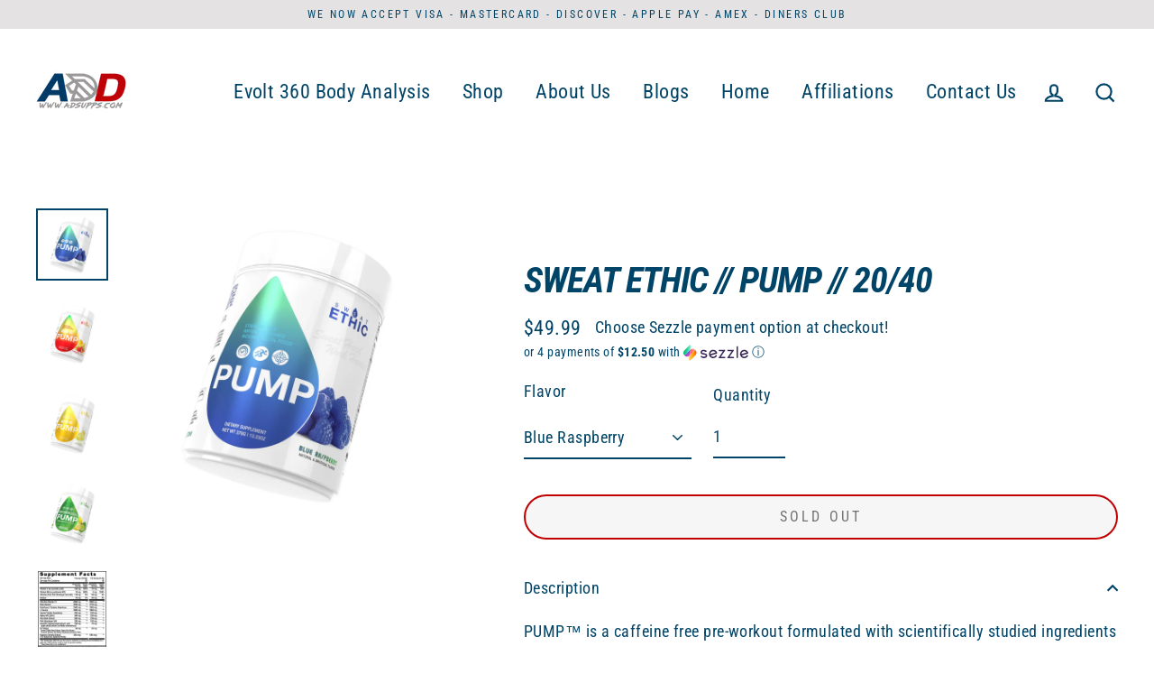

--- FILE ---
content_type: text/html; charset=utf-8
request_url: https://adsupps.com/products/sweat-ethic-pump-20-40
body_size: 32683
content:
<!doctype html>
<html class="no-js" lang="en">
<head>
  <!-- Google tag (gtag.js) -->
<script async src="https://www.googletagmanager.com/gtag/js?id=AW-656983001"></script>
<script>
  window.dataLayer = window.dataLayer || [];
  function gtag(){dataLayer.push(arguments);}
  gtag('js', new Date());

  gtag('config', 'AW-656983001');
</script>
  <meta charset="utf-8">
  <meta http-equiv="X-UA-Compatible" content="IE=edge">
  <meta name="viewport" content="width=device-width,initial-scale=1">
  <meta name="theme-color" content="#c00000">
  <link rel="canonical" href="https://adsupps.com/products/sweat-ethic-pump-20-40">
  <meta name="format-detection" content="telephone=no">
  <title>Sweat Ethic // PUMP // 20/40
&ndash; A&amp;D Nutrition and Vitamins
</title><meta name="description" content="PUMP™ is a caffeine free pre-workout formulated with scientifically studied ingredients shown to boost focus, improve blood flow, and increase endurance. Pump™ is naturally colored, contains 40 servings, and comes in three amazing flavors. Get all the benefits of a fully dosed pre-workout without the caffeine.  Active "><meta property="og:site_name" content="A&amp;D Nutrition and Vitamins">
  <meta property="og:url" content="https://adsupps.com/products/sweat-ethic-pump-20-40">
  <meta property="og:title" content="Sweat Ethic // PUMP // 20/40">
  <meta property="og:type" content="product">
  <meta property="og:description" content="PUMP™ is a caffeine free pre-workout formulated with scientifically studied ingredients shown to boost focus, improve blood flow, and increase endurance. Pump™ is naturally colored, contains 40 servings, and comes in three amazing flavors. Get all the benefits of a fully dosed pre-workout without the caffeine.  Active "><meta property="og:price:amount" content="49.99">
    <meta property="og:price:currency" content="USD"><meta property="og:image" content="http://adsupps.com/cdn/shop/files/SEPUMP2023BlueRaspberry_1800x1800_80d95601-05c5-41b9-b22f-4cea7331f223_1200x630.webp?v=1696957083"><meta property="og:image" content="http://adsupps.com/cdn/shop/files/SEPUMP2023StrawberryPineappletilled_1800x1800_a88a54f9-3e3a-48f4-91af-01e676c2c2f1_1200x630.webp?v=1696957084"><meta property="og:image" content="http://adsupps.com/cdn/shop/files/SEPUMP2023lemonadetilled_1800x1800_6640f05b-ca7d-499e-9073-8f60e706f7ee_1200x630.webp?v=1696957084">
  <meta property="og:image:secure_url" content="https://adsupps.com/cdn/shop/files/SEPUMP2023BlueRaspberry_1800x1800_80d95601-05c5-41b9-b22f-4cea7331f223_1200x630.webp?v=1696957083"><meta property="og:image:secure_url" content="https://adsupps.com/cdn/shop/files/SEPUMP2023StrawberryPineappletilled_1800x1800_a88a54f9-3e3a-48f4-91af-01e676c2c2f1_1200x630.webp?v=1696957084"><meta property="og:image:secure_url" content="https://adsupps.com/cdn/shop/files/SEPUMP2023lemonadetilled_1800x1800_6640f05b-ca7d-499e-9073-8f60e706f7ee_1200x630.webp?v=1696957084">
  <meta name="twitter:site" content="@">
  <meta name="twitter:card" content="summary_large_image">
  <meta name="twitter:title" content="Sweat Ethic // PUMP // 20/40">
  <meta name="twitter:description" content="PUMP™ is a caffeine free pre-workout formulated with scientifically studied ingredients shown to boost focus, improve blood flow, and increase endurance. Pump™ is naturally colored, contains 40 servings, and comes in three amazing flavors. Get all the benefits of a fully dosed pre-workout without the caffeine.  Active ">


  <script>window.performance && window.performance.mark && window.performance.mark('shopify.content_for_header.start');</script><meta name="facebook-domain-verification" content="5wdf2wup6zrktrla8x8uzuj9rtqb6u">
<meta name="facebook-domain-verification" content="ydxructtgzm63wmo08wkzjgx7281tg">
<meta name="facebook-domain-verification" content="pm8pt4n11t9fsya7k04pfyb5m9xfw0">
<meta name="facebook-domain-verification" content="stkm7ipqb3wtv2ovuzmgke8qtmo0nt">
<meta name="facebook-domain-verification" content="9edh7jz706p4kpb9xfdzofkrfj20i7">
<meta name="google-site-verification" content="qmRdOD5cPfdKFRVsZl45hanf8Bn5s0EUInDEhvtvAXk">
<meta id="shopify-digital-wallet" name="shopify-digital-wallet" content="/10360062037/digital_wallets/dialog">
<meta name="shopify-checkout-api-token" content="0105b5c57d4f7bc8ae799b68f576f5bf">
<meta id="in-context-paypal-metadata" data-shop-id="10360062037" data-venmo-supported="true" data-environment="production" data-locale="en_US" data-paypal-v4="true" data-currency="USD">
<link rel="alternate" type="application/json+oembed" href="https://adsupps.com/products/sweat-ethic-pump-20-40.oembed">
<script async="async" src="/checkouts/internal/preloads.js?locale=en-US"></script>
<script id="shopify-features" type="application/json">{"accessToken":"0105b5c57d4f7bc8ae799b68f576f5bf","betas":["rich-media-storefront-analytics"],"domain":"adsupps.com","predictiveSearch":true,"shopId":10360062037,"locale":"en"}</script>
<script>var Shopify = Shopify || {};
Shopify.shop = "a-d-nutrition-and-vitamins.myshopify.com";
Shopify.locale = "en";
Shopify.currency = {"active":"USD","rate":"1.0"};
Shopify.country = "US";
Shopify.theme = {"name":"Streamline","id":52739702869,"schema_name":"Streamline","schema_version":"1.0.3","theme_store_id":872,"role":"main"};
Shopify.theme.handle = "null";
Shopify.theme.style = {"id":null,"handle":null};
Shopify.cdnHost = "adsupps.com/cdn";
Shopify.routes = Shopify.routes || {};
Shopify.routes.root = "/";</script>
<script type="module">!function(o){(o.Shopify=o.Shopify||{}).modules=!0}(window);</script>
<script>!function(o){function n(){var o=[];function n(){o.push(Array.prototype.slice.apply(arguments))}return n.q=o,n}var t=o.Shopify=o.Shopify||{};t.loadFeatures=n(),t.autoloadFeatures=n()}(window);</script>
<script id="shop-js-analytics" type="application/json">{"pageType":"product"}</script>
<script defer="defer" async type="module" src="//adsupps.com/cdn/shopifycloud/shop-js/modules/v2/client.init-shop-cart-sync_dlpDe4U9.en.esm.js"></script>
<script defer="defer" async type="module" src="//adsupps.com/cdn/shopifycloud/shop-js/modules/v2/chunk.common_FunKbpTJ.esm.js"></script>
<script type="module">
  await import("//adsupps.com/cdn/shopifycloud/shop-js/modules/v2/client.init-shop-cart-sync_dlpDe4U9.en.esm.js");
await import("//adsupps.com/cdn/shopifycloud/shop-js/modules/v2/chunk.common_FunKbpTJ.esm.js");

  window.Shopify.SignInWithShop?.initShopCartSync?.({"fedCMEnabled":true,"windoidEnabled":true});

</script>
<script>(function() {
  var isLoaded = false;
  function asyncLoad() {
    if (isLoaded) return;
    isLoaded = true;
    var urls = ["https:\/\/intg.snapchat.com\/shopify\/shopify-scevent.js?id=39ae8158-53e5-485b-8f62-e8bb762627a1\u0026shop=a-d-nutrition-and-vitamins.myshopify.com","\/\/www.powr.io\/powr.js?powr-token=a-d-nutrition-and-vitamins.myshopify.com\u0026external-type=shopify\u0026shop=a-d-nutrition-and-vitamins.myshopify.com"];
    for (var i = 0; i < urls.length; i++) {
      var s = document.createElement('script');
      s.type = 'text/javascript';
      s.async = true;
      s.src = urls[i];
      var x = document.getElementsByTagName('script')[0];
      x.parentNode.insertBefore(s, x);
    }
  };
  if(window.attachEvent) {
    window.attachEvent('onload', asyncLoad);
  } else {
    window.addEventListener('load', asyncLoad, false);
  }
})();</script>
<script id="__st">var __st={"a":10360062037,"offset":-21600,"reqid":"22adc6f3-41c2-464e-9318-7aefc7fab47a-1765621964","pageurl":"adsupps.com\/products\/sweat-ethic-pump-20-40","u":"ea5f1d7d1356","p":"product","rtyp":"product","rid":8734380523802};</script>
<script>window.ShopifyPaypalV4VisibilityTracking = true;</script>
<script id="captcha-bootstrap">!function(){'use strict';const t='contact',e='account',n='new_comment',o=[[t,t],['blogs',n],['comments',n],[t,'customer']],c=[[e,'customer_login'],[e,'guest_login'],[e,'recover_customer_password'],[e,'create_customer']],r=t=>t.map((([t,e])=>`form[action*='/${t}']:not([data-nocaptcha='true']) input[name='form_type'][value='${e}']`)).join(','),a=t=>()=>t?[...document.querySelectorAll(t)].map((t=>t.form)):[];function s(){const t=[...o],e=r(t);return a(e)}const i='password',u='form_key',d=['recaptcha-v3-token','g-recaptcha-response','h-captcha-response',i],f=()=>{try{return window.sessionStorage}catch{return}},m='__shopify_v',_=t=>t.elements[u];function p(t,e,n=!1){try{const o=window.sessionStorage,c=JSON.parse(o.getItem(e)),{data:r}=function(t){const{data:e,action:n}=t;return t[m]||n?{data:e,action:n}:{data:t,action:n}}(c);for(const[e,n]of Object.entries(r))t.elements[e]&&(t.elements[e].value=n);n&&o.removeItem(e)}catch(o){console.error('form repopulation failed',{error:o})}}const l='form_type',E='cptcha';function T(t){t.dataset[E]=!0}const w=window,h=w.document,L='Shopify',v='ce_forms',y='captcha';let A=!1;((t,e)=>{const n=(g='f06e6c50-85a8-45c8-87d0-21a2b65856fe',I='https://cdn.shopify.com/shopifycloud/storefront-forms-hcaptcha/ce_storefront_forms_captcha_hcaptcha.v1.5.2.iife.js',D={infoText:'Protected by hCaptcha',privacyText:'Privacy',termsText:'Terms'},(t,e,n)=>{const o=w[L][v],c=o.bindForm;if(c)return c(t,g,e,D).then(n);var r;o.q.push([[t,g,e,D],n]),r=I,A||(h.body.append(Object.assign(h.createElement('script'),{id:'captcha-provider',async:!0,src:r})),A=!0)});var g,I,D;w[L]=w[L]||{},w[L][v]=w[L][v]||{},w[L][v].q=[],w[L][y]=w[L][y]||{},w[L][y].protect=function(t,e){n(t,void 0,e),T(t)},Object.freeze(w[L][y]),function(t,e,n,w,h,L){const[v,y,A,g]=function(t,e,n){const i=e?o:[],u=t?c:[],d=[...i,...u],f=r(d),m=r(i),_=r(d.filter((([t,e])=>n.includes(e))));return[a(f),a(m),a(_),s()]}(w,h,L),I=t=>{const e=t.target;return e instanceof HTMLFormElement?e:e&&e.form},D=t=>v().includes(t);t.addEventListener('submit',(t=>{const e=I(t);if(!e)return;const n=D(e)&&!e.dataset.hcaptchaBound&&!e.dataset.recaptchaBound,o=_(e),c=g().includes(e)&&(!o||!o.value);(n||c)&&t.preventDefault(),c&&!n&&(function(t){try{if(!f())return;!function(t){const e=f();if(!e)return;const n=_(t);if(!n)return;const o=n.value;o&&e.removeItem(o)}(t);const e=Array.from(Array(32),(()=>Math.random().toString(36)[2])).join('');!function(t,e){_(t)||t.append(Object.assign(document.createElement('input'),{type:'hidden',name:u})),t.elements[u].value=e}(t,e),function(t,e){const n=f();if(!n)return;const o=[...t.querySelectorAll(`input[type='${i}']`)].map((({name:t})=>t)),c=[...d,...o],r={};for(const[a,s]of new FormData(t).entries())c.includes(a)||(r[a]=s);n.setItem(e,JSON.stringify({[m]:1,action:t.action,data:r}))}(t,e)}catch(e){console.error('failed to persist form',e)}}(e),e.submit())}));const S=(t,e)=>{t&&!t.dataset[E]&&(n(t,e.some((e=>e===t))),T(t))};for(const o of['focusin','change'])t.addEventListener(o,(t=>{const e=I(t);D(e)&&S(e,y())}));const B=e.get('form_key'),M=e.get(l),P=B&&M;t.addEventListener('DOMContentLoaded',(()=>{const t=y();if(P)for(const e of t)e.elements[l].value===M&&p(e,B);[...new Set([...A(),...v().filter((t=>'true'===t.dataset.shopifyCaptcha))])].forEach((e=>S(e,t)))}))}(h,new URLSearchParams(w.location.search),n,t,e,['guest_login'])})(!0,!0)}();</script>
<script integrity="sha256-52AcMU7V7pcBOXWImdc/TAGTFKeNjmkeM1Pvks/DTgc=" data-source-attribution="shopify.loadfeatures" defer="defer" src="//adsupps.com/cdn/shopifycloud/storefront/assets/storefront/load_feature-81c60534.js" crossorigin="anonymous"></script>
<script data-source-attribution="shopify.dynamic_checkout.dynamic.init">var Shopify=Shopify||{};Shopify.PaymentButton=Shopify.PaymentButton||{isStorefrontPortableWallets:!0,init:function(){window.Shopify.PaymentButton.init=function(){};var t=document.createElement("script");t.src="https://adsupps.com/cdn/shopifycloud/portable-wallets/latest/portable-wallets.en.js",t.type="module",document.head.appendChild(t)}};
</script>
<script data-source-attribution="shopify.dynamic_checkout.buyer_consent">
  function portableWalletsHideBuyerConsent(e){var t=document.getElementById("shopify-buyer-consent"),n=document.getElementById("shopify-subscription-policy-button");t&&n&&(t.classList.add("hidden"),t.setAttribute("aria-hidden","true"),n.removeEventListener("click",e))}function portableWalletsShowBuyerConsent(e){var t=document.getElementById("shopify-buyer-consent"),n=document.getElementById("shopify-subscription-policy-button");t&&n&&(t.classList.remove("hidden"),t.removeAttribute("aria-hidden"),n.addEventListener("click",e))}window.Shopify?.PaymentButton&&(window.Shopify.PaymentButton.hideBuyerConsent=portableWalletsHideBuyerConsent,window.Shopify.PaymentButton.showBuyerConsent=portableWalletsShowBuyerConsent);
</script>
<script>
  function portableWalletsCleanup(e){e&&e.src&&console.error("Failed to load portable wallets script "+e.src);var t=document.querySelectorAll("shopify-accelerated-checkout .shopify-payment-button__skeleton, shopify-accelerated-checkout-cart .wallet-cart-button__skeleton"),e=document.getElementById("shopify-buyer-consent");for(let e=0;e<t.length;e++)t[e].remove();e&&e.remove()}function portableWalletsNotLoadedAsModule(e){e instanceof ErrorEvent&&"string"==typeof e.message&&e.message.includes("import.meta")&&"string"==typeof e.filename&&e.filename.includes("portable-wallets")&&(window.removeEventListener("error",portableWalletsNotLoadedAsModule),window.Shopify.PaymentButton.failedToLoad=e,"loading"===document.readyState?document.addEventListener("DOMContentLoaded",window.Shopify.PaymentButton.init):window.Shopify.PaymentButton.init())}window.addEventListener("error",portableWalletsNotLoadedAsModule);
</script>

<script type="module" src="https://adsupps.com/cdn/shopifycloud/portable-wallets/latest/portable-wallets.en.js" onError="portableWalletsCleanup(this)" crossorigin="anonymous"></script>
<script nomodule>
  document.addEventListener("DOMContentLoaded", portableWalletsCleanup);
</script>

<link id="shopify-accelerated-checkout-styles" rel="stylesheet" media="screen" href="https://adsupps.com/cdn/shopifycloud/portable-wallets/latest/accelerated-checkout-backwards-compat.css" crossorigin="anonymous">
<style id="shopify-accelerated-checkout-cart">
        #shopify-buyer-consent {
  margin-top: 1em;
  display: inline-block;
  width: 100%;
}

#shopify-buyer-consent.hidden {
  display: none;
}

#shopify-subscription-policy-button {
  background: none;
  border: none;
  padding: 0;
  text-decoration: underline;
  font-size: inherit;
  cursor: pointer;
}

#shopify-subscription-policy-button::before {
  box-shadow: none;
}

      </style>

<script>window.performance && window.performance.mark && window.performance.mark('shopify.content_for_header.end');</script>
  <script type="text/javascript">
    var Tipo = Tipo || {};
    Tipo.Booking = Tipo.Booking || {};
    Tipo.Booking.appUrl = 'https://booking.tipo.io';
    Tipo.Booking.shop = {
      id: 14664,
      url : 'a-d-nutrition-and-vitamins.myshopify.com',
      domain : 'adsupps.com',
      settings : "{\"general\":{\"hide_add_to_cart\":\"2\",\"hide_buy_now\":\"2\",\"redirect_url\":null,\"allow_bring_more\":false,\"confirm_to\":\"checkout\",\"time_format\":\"12h\",\"multipleEmployees\":\"1\",\"multipleLocations\":\"1\",\"formatDate\":\"YYYY-MM-DD\",\"formatDateServe\":\"Y-m-d\",\"formatDateTime\":\"YYYY-MM-DD hh:mm a\",\"formatTime\":\"hh:mm a\",\"weekStart\":0},\"booking\":{\"text_price_color\":\"#ff0000\",\"timeBlock\":\"fixed\",\"stepping\":\"60\",\"font\":\"Arial\",\"primary_color\":\"#1fd3c0\",\"cancel_button\":\"#ffffff\",\"text_color\":\"#6370a7\",\"calender_background_color\":\"#2b3360\",\"calender_text_color\":\"#ffffff\",\"day_off_color\":\"#a3a3a3\",\"time_slot_color\":\"#414c89\",\"time_slot_color_hover\":\"#313d88\",\"selected_time_slot_color\":\"#ffd153\",\"background_color_calendar\":\"#2b3360\",\"background_image\":\"preset1.jpg\",\"selected_day_color\":\"#1fd3c0\",\"time_slot_color_selected\":\"#ff007b\",\"background_color_box_message_time_slot_no_available\":\"#e9e9e9\",\"text_color_text_box_message_time_slot_no_available\":\"#424242\",\"time_slot_no_available_color\":\"#a3a3a3\",\"sortProduct\":{\"type\":1,\"sortProductAuto\":\"asc\",\"sortProductManually\":[\"4809728819285\",\"4809735307349\",\"4809735602261\",\"4809735700565\",\"4809735864405\",\"4809736061013\"]},\"statusDefault\":\"2\"},\"translation\":{\"languageDatepicker\":\"en-US\",\"customDatePickerDays\":\"Sunday, Monday, Tuesday, Wednesday, Thursday, Friday, Saturday\",\"customDatePickerDaysShort\":\"Sun, Mon, Tue, Wed, Thu, Fri, Sat\",\"customDatePickerDaysMin\":\"Su, Mo, Tu, We, Th, Fr, Sa\",\"customDatePickerMonths\":\"January, February, March, April, May, June, July, August, September, October, November, December\",\"customDatePickerMonthsShort\":\"Jan, Feb, Mar, Apr, May, Jun, Jul, Aug, Sep, Oct, Nov, Dec\",\"widget\":{\"default\":{\"please_select\":\"Please select service\",\"training\":\"Training\",\"trainer\":\"Trainer\",\"bringing_anyone\":\"Bringing anyone with you?\",\"num_of_additional\":\"Number of Additional People\",\"date_and_time\":\"Pick date & time\",\"continue\":\"Continue\",\"total_price\":\"Total Price\",\"confirm\":\"Confirm\",\"cancel\":\"Cancel\",\"thank_you\":\"Thank you! Your booking is completed\",\"date\":\"Date\",\"time\":\"Time\",\"datetime\":\"Date Time\",\"duration\":\"Duration\",\"location\":\"Location\",\"first_name\":\"First name\",\"last_name\":\"Last name\",\"phone\":\"Phone\",\"email\":\"Email\",\"address\":\"Address\",\"address_2\":\"Address 2\",\"status\":\"Status\",\"country\":\"Country\",\"full_name\":\"Fullname\",\"product\":\"Service\",\"product_placeholder\":\"Select your service\",\"variant\":\"Variant\",\"variant_placeholder\":\"Select your variant\",\"location_placeholder\":\"Select a location\",\"employee\":\"Employee\",\"employee_placeholder\":\"Select an employee\",\"quantity\":\"Quantity\",\"back\":\"Back\",\"payment\":\"Payment\",\"you_can_only_bring\":\"You can only bring {number} people\",\"not_available\":\"Selected service is currently not available.\",\"no_employee\":\"No employee\",\"no_location\":\"No location\",\"is_required\":\"This field is required.\",\"valid_phone_number\":\"Please enter a valid phone number.\",\"valid_email\":\"Please enter a valid email.\",\"time_slot_no_available\":\"This slot is no longer available\",\"price\":\"Price\",\"export_file_isc\":\"Export to file isc\",\"confirm_free_booking_successfully\":\"Thank for your booking. We will get back to you shortly.\",\"confirm_free_booking_unsuccessfully\":\"Whoops, looks like something went wrong.\",\"duration_unit\":\"minutes\"}}},\"integrate\":{\"zapier\":{\"cretaeOrUpdateUrl\":null,\"deleteUrl\":null}},\"free_form\":{\"first_name\":{\"enable\":true,\"label\":\"First name\",\"required\":true},\"last_name\":{\"enable\":true,\"label\":\"Last name\",\"required\":true},\"phone_number\":{\"enable\":false,\"label\":\"Phone number\",\"required\":true},\"email\":{\"label\":\"Email\",\"required\":true,\"enable\":true}}}",
      locale: 'en',
      plan : {"id":1,"version":"1","plan":"BETA","feature":"{\"employee\": -1, \"product\": -1, \"location\": -1, \"extraFieldSet\": true, \"hideBrand\": false}","price":"0.00","type":"month","status":1,"created_at":null,"updated_at":null}
    };
    Tipo.Booking.locale = "en";
    Tipo.Booking.countryCode = ['us'];
    
      Tipo.Booking.product = {"id":8734380523802,"title":"Sweat Ethic \/\/ PUMP \/\/ 20\/40","handle":"sweat-ethic-pump-20-40","description":"\u003cmeta charset=\"utf-8\"\u003e\n\u003cp data-mce-fragment=\"1\"\u003ePUMP™ is a caffeine free pre-workout formulated with scientifically studied ingredients shown to boost focus, improve blood flow, and increase endurance. Pump™ is naturally colored, contains 40 servings, and comes in three amazing flavors. Get all the benefits of a fully dosed pre-workout without the caffeine. \u003c\/p\u003e\n\u003cp data-mce-fragment=\"1\"\u003e\u003cstrong data-mce-fragment=\"1\"\u003eActive Ingredients: \u003c\/strong\u003e\u003c\/p\u003e\n\u003cp data-mce-fragment=\"1\"\u003e\u003cstrong data-mce-fragment=\"1\"\u003eCitrulline Malate:\u003c\/strong\u003e\u003cspan data-mce-fragment=\"1\"\u003e \u003c\/span\u003eA combination of Citrulline and Malic acid which has been studied for its ability to improve exercise recovery, blood flow, and vasodilation.  \u003c\/p\u003e\n\u003cp data-mce-fragment=\"1\"\u003e\u003cstrong data-mce-fragment=\"1\"\u003eBetaPower®:\u003c\/strong\u003e Natural beet root powder that promotes hydration, strength, and muscle endurance. Material is derived from the molasses of sugar beets, the most nutrient dense part of the beet.   \u003c\/p\u003e\n\u003cp data-mce-fragment=\"1\"\u003e\u003cstrong data-mce-fragment=\"1\"\u003eBeta-Alanine:\u003cspan data-mce-fragment=\"1\"\u003e \u003c\/span\u003e\u003c\/strong\u003eAn amino acid that helps buffer lactic acid buildup in the muscle allowing you to push further during each workout. \u003c\/p\u003e\n\u003cp data-mce-fragment=\"1\"\u003e\u003cstrong data-mce-fragment=\"1\"\u003eCapros® Indian Gooseberry:\u003c\/strong\u003e\u003cspan data-mce-fragment=\"1\"\u003e Backed by 10 human clinical studies, Capros is a super antioxidant which helps protect the body from oxidative stress and free radicals in the body. Additionally, Capros increases blood flow leading to faster recovery and better pumps.\u003c\/span\u003e\u003c\/p\u003e\n\u003cp data-mce-fragment=\"1\"\u003e\u003cstrong data-mce-fragment=\"1\"\u003eAlpha-GPC:\u003c\/strong\u003e\u003cspan data-mce-fragment=\"1\"\u003e \u003c\/span\u003eA key ingredient for cognitive health and focus improvement. Increases the release of neurotransmitter acetylcholine and assists in learning and memory retention.\u003c\/p\u003e","published_at":"2023-10-10T11:57:31-05:00","created_at":"2023-10-10T11:57:31-05:00","vendor":"Nutrizon Health, LLC","type":"","tags":[],"price":4999,"price_min":4999,"price_max":4999,"available":false,"price_varies":false,"compare_at_price":null,"compare_at_price_min":0,"compare_at_price_max":0,"compare_at_price_varies":false,"variants":[{"id":46992509927706,"title":"Blue Raspberry","option1":"Blue Raspberry","option2":null,"option3":null,"sku":"210000002506","requires_shipping":true,"taxable":true,"featured_image":{"id":43012752048410,"product_id":8734380523802,"position":1,"created_at":"2023-10-10T11:58:02-05:00","updated_at":"2023-10-10T11:58:03-05:00","alt":null,"width":1800,"height":1800,"src":"\/\/adsupps.com\/cdn\/shop\/files\/SEPUMP2023BlueRaspberry_1800x1800_80d95601-05c5-41b9-b22f-4cea7331f223.webp?v=1696957083","variant_ids":[46992509927706]},"available":false,"name":"Sweat Ethic \/\/ PUMP \/\/ 20\/40 - Blue Raspberry","public_title":"Blue Raspberry","options":["Blue Raspberry"],"price":4999,"weight":380,"compare_at_price":null,"inventory_management":"shopify","barcode":"","featured_media":{"alt":null,"id":35429655839002,"position":1,"preview_image":{"aspect_ratio":1.0,"height":1800,"width":1800,"src":"\/\/adsupps.com\/cdn\/shop\/files\/SEPUMP2023BlueRaspberry_1800x1800_80d95601-05c5-41b9-b22f-4cea7331f223.webp?v=1696957083"}},"requires_selling_plan":false,"selling_plan_allocations":[]},{"id":46992509862170,"title":"Lemonade","option1":"Lemonade","option2":null,"option3":null,"sku":"210000002502","requires_shipping":true,"taxable":true,"featured_image":{"id":43012752081178,"product_id":8734380523802,"position":3,"created_at":"2023-10-10T11:58:02-05:00","updated_at":"2023-10-10T11:58:04-05:00","alt":null,"width":1800,"height":1800,"src":"\/\/adsupps.com\/cdn\/shop\/files\/SEPUMP2023lemonadetilled_1800x1800_6640f05b-ca7d-499e-9073-8f60e706f7ee.webp?v=1696957084","variant_ids":[46992509862170]},"available":false,"name":"Sweat Ethic \/\/ PUMP \/\/ 20\/40 - Lemonade","public_title":"Lemonade","options":["Lemonade"],"price":4999,"weight":380,"compare_at_price":null,"inventory_management":"shopify","barcode":"","featured_media":{"alt":null,"id":35429655904538,"position":3,"preview_image":{"aspect_ratio":1.0,"height":1800,"width":1800,"src":"\/\/adsupps.com\/cdn\/shop\/files\/SEPUMP2023lemonadetilled_1800x1800_6640f05b-ca7d-499e-9073-8f60e706f7ee.webp?v=1696957084"}},"requires_selling_plan":false,"selling_plan_allocations":[]},{"id":49056086819098,"title":"Limeade","option1":"Limeade","option2":null,"option3":null,"sku":"210000002720","requires_shipping":true,"taxable":true,"featured_image":{"id":46160579920154,"product_id":8734380523802,"position":4,"created_at":"2024-05-30T10:43:31-05:00","updated_at":"2024-05-30T10:43:36-05:00","alt":null,"width":1400,"height":1400,"src":"\/\/adsupps.com\/cdn\/shop\/files\/SE_PUMP_2024_LIMEADE_4_1400x_8c8d8e43-bf95-4850-b681-6fbc825388c9.webp?v=1717083816","variant_ids":[49056086819098]},"available":false,"name":"Sweat Ethic \/\/ PUMP \/\/ 20\/40 - Limeade","public_title":"Limeade","options":["Limeade"],"price":4999,"weight":380,"compare_at_price":null,"inventory_management":"shopify","barcode":"","featured_media":{"alt":null,"id":38664047395098,"position":4,"preview_image":{"aspect_ratio":1.0,"height":1400,"width":1400,"src":"\/\/adsupps.com\/cdn\/shop\/files\/SE_PUMP_2024_LIMEADE_4_1400x_8c8d8e43-bf95-4850-b681-6fbc825388c9.webp?v=1717083816"}},"requires_selling_plan":false,"selling_plan_allocations":[]},{"id":46992509894938,"title":"Strawberry Pineapple","option1":"Strawberry Pineapple","option2":null,"option3":null,"sku":"210000002504","requires_shipping":true,"taxable":true,"featured_image":{"id":43012752113946,"product_id":8734380523802,"position":2,"created_at":"2023-10-10T11:58:02-05:00","updated_at":"2023-10-10T11:58:04-05:00","alt":null,"width":1800,"height":1800,"src":"\/\/adsupps.com\/cdn\/shop\/files\/SEPUMP2023StrawberryPineappletilled_1800x1800_a88a54f9-3e3a-48f4-91af-01e676c2c2f1.webp?v=1696957084","variant_ids":[46992509894938]},"available":false,"name":"Sweat Ethic \/\/ PUMP \/\/ 20\/40 - Strawberry Pineapple","public_title":"Strawberry Pineapple","options":["Strawberry Pineapple"],"price":4999,"weight":380,"compare_at_price":null,"inventory_management":"shopify","barcode":"","featured_media":{"alt":null,"id":35429655871770,"position":2,"preview_image":{"aspect_ratio":1.0,"height":1800,"width":1800,"src":"\/\/adsupps.com\/cdn\/shop\/files\/SEPUMP2023StrawberryPineappletilled_1800x1800_a88a54f9-3e3a-48f4-91af-01e676c2c2f1.webp?v=1696957084"}},"requires_selling_plan":false,"selling_plan_allocations":[]},{"id":51210071539994,"title":"Pink Lemonade","option1":"Pink Lemonade","option2":null,"option3":null,"sku":"210000003205","requires_shipping":true,"taxable":true,"featured_image":{"id":53726146003226,"product_id":8734380523802,"position":6,"created_at":"2025-10-15T14:09:23-05:00","updated_at":"2025-10-15T14:09:24-05:00","alt":null,"width":1800,"height":1800,"src":"\/\/adsupps.com\/cdn\/shop\/files\/PUMPPINKLEMONADEAMAZON2000x2000_2025_1800x1800_20834bcf-4bfd-43f4-856b-5fa7250c5b78.webp?v=1760555364","variant_ids":[51210071539994]},"available":false,"name":"Sweat Ethic \/\/ PUMP \/\/ 20\/40 - Pink Lemonade","public_title":"Pink Lemonade","options":["Pink Lemonade"],"price":4999,"weight":380,"compare_at_price":null,"inventory_management":"shopify","barcode":"","featured_media":{"alt":null,"id":43711986368794,"position":6,"preview_image":{"aspect_ratio":1.0,"height":1800,"width":1800,"src":"\/\/adsupps.com\/cdn\/shop\/files\/PUMPPINKLEMONADEAMAZON2000x2000_2025_1800x1800_20834bcf-4bfd-43f4-856b-5fa7250c5b78.webp?v=1760555364"}},"requires_selling_plan":false,"selling_plan_allocations":[]}],"images":["\/\/adsupps.com\/cdn\/shop\/files\/SEPUMP2023BlueRaspberry_1800x1800_80d95601-05c5-41b9-b22f-4cea7331f223.webp?v=1696957083","\/\/adsupps.com\/cdn\/shop\/files\/SEPUMP2023StrawberryPineappletilled_1800x1800_a88a54f9-3e3a-48f4-91af-01e676c2c2f1.webp?v=1696957084","\/\/adsupps.com\/cdn\/shop\/files\/SEPUMP2023lemonadetilled_1800x1800_6640f05b-ca7d-499e-9073-8f60e706f7ee.webp?v=1696957084","\/\/adsupps.com\/cdn\/shop\/files\/SE_PUMP_2024_LIMEADE_4_1400x_8c8d8e43-bf95-4850-b681-6fbc825388c9.webp?v=1717083816","\/\/adsupps.com\/cdn\/shop\/files\/SF_Peach_1_868e4340-0624-458a-a0d9-4d83d8e8cfd7.webp?v=1717083816","\/\/adsupps.com\/cdn\/shop\/files\/PUMPPINKLEMONADEAMAZON2000x2000_2025_1800x1800_20834bcf-4bfd-43f4-856b-5fa7250c5b78.webp?v=1760555364"],"featured_image":"\/\/adsupps.com\/cdn\/shop\/files\/SEPUMP2023BlueRaspberry_1800x1800_80d95601-05c5-41b9-b22f-4cea7331f223.webp?v=1696957083","options":["Flavor"],"media":[{"alt":null,"id":35429655839002,"position":1,"preview_image":{"aspect_ratio":1.0,"height":1800,"width":1800,"src":"\/\/adsupps.com\/cdn\/shop\/files\/SEPUMP2023BlueRaspberry_1800x1800_80d95601-05c5-41b9-b22f-4cea7331f223.webp?v=1696957083"},"aspect_ratio":1.0,"height":1800,"media_type":"image","src":"\/\/adsupps.com\/cdn\/shop\/files\/SEPUMP2023BlueRaspberry_1800x1800_80d95601-05c5-41b9-b22f-4cea7331f223.webp?v=1696957083","width":1800},{"alt":null,"id":35429655871770,"position":2,"preview_image":{"aspect_ratio":1.0,"height":1800,"width":1800,"src":"\/\/adsupps.com\/cdn\/shop\/files\/SEPUMP2023StrawberryPineappletilled_1800x1800_a88a54f9-3e3a-48f4-91af-01e676c2c2f1.webp?v=1696957084"},"aspect_ratio":1.0,"height":1800,"media_type":"image","src":"\/\/adsupps.com\/cdn\/shop\/files\/SEPUMP2023StrawberryPineappletilled_1800x1800_a88a54f9-3e3a-48f4-91af-01e676c2c2f1.webp?v=1696957084","width":1800},{"alt":null,"id":35429655904538,"position":3,"preview_image":{"aspect_ratio":1.0,"height":1800,"width":1800,"src":"\/\/adsupps.com\/cdn\/shop\/files\/SEPUMP2023lemonadetilled_1800x1800_6640f05b-ca7d-499e-9073-8f60e706f7ee.webp?v=1696957084"},"aspect_ratio":1.0,"height":1800,"media_type":"image","src":"\/\/adsupps.com\/cdn\/shop\/files\/SEPUMP2023lemonadetilled_1800x1800_6640f05b-ca7d-499e-9073-8f60e706f7ee.webp?v=1696957084","width":1800},{"alt":null,"id":38664047395098,"position":4,"preview_image":{"aspect_ratio":1.0,"height":1400,"width":1400,"src":"\/\/adsupps.com\/cdn\/shop\/files\/SE_PUMP_2024_LIMEADE_4_1400x_8c8d8e43-bf95-4850-b681-6fbc825388c9.webp?v=1717083816"},"aspect_ratio":1.0,"height":1400,"media_type":"image","src":"\/\/adsupps.com\/cdn\/shop\/files\/SE_PUMP_2024_LIMEADE_4_1400x_8c8d8e43-bf95-4850-b681-6fbc825388c9.webp?v=1717083816","width":1400},{"alt":null,"id":35429656199450,"position":5,"preview_image":{"aspect_ratio":0.732,"height":1941,"width":1421,"src":"\/\/adsupps.com\/cdn\/shop\/files\/SF_Peach_1_868e4340-0624-458a-a0d9-4d83d8e8cfd7.webp?v=1717083816"},"aspect_ratio":0.732,"height":1941,"media_type":"image","src":"\/\/adsupps.com\/cdn\/shop\/files\/SF_Peach_1_868e4340-0624-458a-a0d9-4d83d8e8cfd7.webp?v=1717083816","width":1421},{"alt":null,"id":43711986368794,"position":6,"preview_image":{"aspect_ratio":1.0,"height":1800,"width":1800,"src":"\/\/adsupps.com\/cdn\/shop\/files\/PUMPPINKLEMONADEAMAZON2000x2000_2025_1800x1800_20834bcf-4bfd-43f4-856b-5fa7250c5b78.webp?v=1760555364"},"aspect_ratio":1.0,"height":1800,"media_type":"image","src":"\/\/adsupps.com\/cdn\/shop\/files\/PUMPPINKLEMONADEAMAZON2000x2000_2025_1800x1800_20834bcf-4bfd-43f4-856b-5fa7250c5b78.webp?v=1760555364","width":1800}],"requires_selling_plan":false,"selling_plan_groups":[],"content":"\u003cmeta charset=\"utf-8\"\u003e\n\u003cp data-mce-fragment=\"1\"\u003ePUMP™ is a caffeine free pre-workout formulated with scientifically studied ingredients shown to boost focus, improve blood flow, and increase endurance. Pump™ is naturally colored, contains 40 servings, and comes in three amazing flavors. Get all the benefits of a fully dosed pre-workout without the caffeine. \u003c\/p\u003e\n\u003cp data-mce-fragment=\"1\"\u003e\u003cstrong data-mce-fragment=\"1\"\u003eActive Ingredients: \u003c\/strong\u003e\u003c\/p\u003e\n\u003cp data-mce-fragment=\"1\"\u003e\u003cstrong data-mce-fragment=\"1\"\u003eCitrulline Malate:\u003c\/strong\u003e\u003cspan data-mce-fragment=\"1\"\u003e \u003c\/span\u003eA combination of Citrulline and Malic acid which has been studied for its ability to improve exercise recovery, blood flow, and vasodilation.  \u003c\/p\u003e\n\u003cp data-mce-fragment=\"1\"\u003e\u003cstrong data-mce-fragment=\"1\"\u003eBetaPower®:\u003c\/strong\u003e Natural beet root powder that promotes hydration, strength, and muscle endurance. Material is derived from the molasses of sugar beets, the most nutrient dense part of the beet.   \u003c\/p\u003e\n\u003cp data-mce-fragment=\"1\"\u003e\u003cstrong data-mce-fragment=\"1\"\u003eBeta-Alanine:\u003cspan data-mce-fragment=\"1\"\u003e \u003c\/span\u003e\u003c\/strong\u003eAn amino acid that helps buffer lactic acid buildup in the muscle allowing you to push further during each workout. \u003c\/p\u003e\n\u003cp data-mce-fragment=\"1\"\u003e\u003cstrong data-mce-fragment=\"1\"\u003eCapros® Indian Gooseberry:\u003c\/strong\u003e\u003cspan data-mce-fragment=\"1\"\u003e Backed by 10 human clinical studies, Capros is a super antioxidant which helps protect the body from oxidative stress and free radicals in the body. Additionally, Capros increases blood flow leading to faster recovery and better pumps.\u003c\/span\u003e\u003c\/p\u003e\n\u003cp data-mce-fragment=\"1\"\u003e\u003cstrong data-mce-fragment=\"1\"\u003eAlpha-GPC:\u003c\/strong\u003e\u003cspan data-mce-fragment=\"1\"\u003e \u003c\/span\u003eA key ingredient for cognitive health and focus improvement. Increases the release of neurotransmitter acetylcholine and assists in learning and memory retention.\u003c\/p\u003e"};
      Tipo.Booking.product.options = [{"name":"Flavor","position":1,"values":["Blue Raspberry","Lemonade","Limeade","Strawberry Pineapple","Pink Lemonade"]}];
      
        Tipo.Booking.product.variants[0].inventory_management = 'shopify';
        Tipo.Booking.product.variants[0].inventory_quantity = 0;
        Tipo.Booking.product.variants[0].inventory_policy = 'deny';
      
        Tipo.Booking.product.variants[1].inventory_management = 'shopify';
        Tipo.Booking.product.variants[1].inventory_quantity = 0;
        Tipo.Booking.product.variants[1].inventory_policy = 'deny';
      
        Tipo.Booking.product.variants[2].inventory_management = 'shopify';
        Tipo.Booking.product.variants[2].inventory_quantity = 0;
        Tipo.Booking.product.variants[2].inventory_policy = 'deny';
      
        Tipo.Booking.product.variants[3].inventory_management = 'shopify';
        Tipo.Booking.product.variants[3].inventory_quantity = 0;
        Tipo.Booking.product.variants[3].inventory_policy = 'deny';
      
        Tipo.Booking.product.variants[4].inventory_management = 'shopify';
        Tipo.Booking.product.variants[4].inventory_quantity = 0;
        Tipo.Booking.product.variants[4].inventory_policy = 'deny';
      
    

    

    Tipo.Booking.settings = {"general":{"hide_add_to_cart":"2","hide_buy_now":"2","redirect_url":null,"allow_bring_more":false,"confirm_to":"checkout","time_format":"12h","multipleEmployees":"1","multipleLocations":"1","formatDate":"YYYY-MM-DD","formatDateServe":"Y-m-d","formatDateTime":"YYYY-MM-DD hh:mm a","formatTime":"hh:mm a","weekStart":0},"booking":{"text_price_color":"#ff0000","timeBlock":"fixed","stepping":"60","font":"Arial","primary_color":"#1fd3c0","cancel_button":"#ffffff","text_color":"#6370a7","calender_background_color":"#2b3360","calender_text_color":"#ffffff","day_off_color":"#a3a3a3","time_slot_color":"#414c89","time_slot_color_hover":"#313d88","selected_time_slot_color":"#ffd153","background_color_calendar":"#2b3360","background_image":"preset1.jpg","selected_day_color":"#1fd3c0","time_slot_color_selected":"#ff007b","background_color_box_message_time_slot_no_available":"#e9e9e9","text_color_text_box_message_time_slot_no_available":"#424242","time_slot_no_available_color":"#a3a3a3","sortProduct":{"type":1,"sortProductAuto":"asc","sortProductManually":["4809728819285","4809735307349","4809735602261","4809735700565","4809735864405","4809736061013"]},"statusDefault":"2"},"translation":{"languageDatepicker":"en-US","customDatePickerDays":"Sunday, Monday, Tuesday, Wednesday, Thursday, Friday, Saturday","customDatePickerDaysShort":"Sun, Mon, Tue, Wed, Thu, Fri, Sat","customDatePickerDaysMin":"Su, Mo, Tu, We, Th, Fr, Sa","customDatePickerMonths":"January, February, March, April, May, June, July, August, September, October, November, December","customDatePickerMonthsShort":"Jan, Feb, Mar, Apr, May, Jun, Jul, Aug, Sep, Oct, Nov, Dec","widget":{"default":{"please_select":"Please select service","training":"Training","trainer":"Trainer","bringing_anyone":"Bringing anyone with you?","num_of_additional":"Number of Additional People","date_and_time":"Pick date & time","continue":"Continue","total_price":"Total Price","confirm":"Confirm","cancel":"Cancel","thank_you":"Thank you! Your booking is completed","date":"Date","time":"Time","datetime":"Date Time","duration":"Duration","location":"Location","first_name":"First name","last_name":"Last name","phone":"Phone","email":"Email","address":"Address","address_2":"Address 2","status":"Status","country":"Country","full_name":"Fullname","product":"Service","product_placeholder":"Select your service","variant":"Variant","variant_placeholder":"Select your variant","location_placeholder":"Select a location","employee":"Employee","employee_placeholder":"Select an employee","quantity":"Quantity","back":"Back","payment":"Payment","you_can_only_bring":"You can only bring {number} people","not_available":"Selected service is currently not available.","no_employee":"No employee","no_location":"No location","is_required":"This field is required.","valid_phone_number":"Please enter a valid phone number.","valid_email":"Please enter a valid email.","time_slot_no_available":"This slot is no longer available","price":"Price","export_file_isc":"Export to file isc","confirm_free_booking_successfully":"Thank for your booking. We will get back to you shortly.","confirm_free_booking_unsuccessfully":"Whoops, looks like something went wrong.","duration_unit":"minutes"}}},"free_form":{"first_name":{"enable":true,"label":"First name","required":true},"last_name":{"enable":true,"label":"Last name","required":true},"phone_number":{"enable":false,"label":"Phone number","required":true},"email":{"label":"Email","required":true,"enable":true}},"languageDatepicker":{"days":["Sunday","Monday","Tuesday","Wednesday","Thursday","Friday","Saturday"],"daysShort":["Sun","Mon","Tue","Wed","Thu","Fri","Sat"],"daysMin":["Su","Mo","Tu","We","Th","Fr","Sa"],"months":["January","February","March","April","May","June","July","August","September","October","November","December"],"monthsShort":["Jan","Feb","Mar","Apr","May","Jun","Jul","Aug","Sep","Oct","Nov","Dec"]}}
  Tipo.Booking.page = {
    type : 'product'
  };
  Tipo.Booking.money_format = '${{amount}}';
  Tipo.Booking.timezone = {
    shop : 'America/Chicago',
    server : 'UTC'
  }
  Tipo.Booking.configs = {
    products : [{"id":"4809728819285","title":"1 Session Per Week (4 Week Period)","handle":"personal-training-1x-per-week","capacity":{"type":"product","rule":1},"extra_filed_set_id":null,"note":null,"is_free":0,"available_time_basis":"employees","duration":{"type":"product","rule":60},"location_ids":[17767],"employee_ids":[23525]},{"id":"4809735307349","title":"2 Sessions Per Week (4 Week Period)","handle":"2-sessions-per-week-4-week-period","capacity":{"type":"product","rule":1},"extra_filed_set_id":null,"note":null,"is_free":0,"available_time_basis":"employees","duration":{"type":"product","rule":60},"location_ids":[17767],"employee_ids":[23525]},{"id":"4809735602261","title":"3 Sessions Per Week (4 Week Period)","handle":"3-sessions-per-week-4-week-period","capacity":{"type":"product","rule":1},"extra_filed_set_id":null,"note":null,"is_free":0,"available_time_basis":"employees","duration":{"type":"product","rule":60},"location_ids":[17767],"employee_ids":[23525]},{"id":"4809735700565","title":"4 Sessions Per Week (4 Week Period)","handle":"4-sessions-per-week-4-week-period","capacity":{"type":"product","rule":1},"extra_filed_set_id":null,"note":null,"is_free":0,"available_time_basis":"employees","duration":{"type":"product","rule":60},"location_ids":[17767],"employee_ids":[23525]},{"id":"4809735864405","title":"5 Sessions Per Week (4 Week Period)","handle":"5-sessions-per-week-4-week-period","capacity":{"type":"product","rule":1},"extra_filed_set_id":null,"note":null,"is_free":0,"available_time_basis":"employees","duration":{"type":"product","rule":60},"location_ids":[17767],"employee_ids":[23525]},{"id":"4809736061013","title":"6 Sessions Per Week (4 Week Period)","handle":"6-sessions-per-week-4-week-period","capacity":{"type":"product","rule":1},"extra_filed_set_id":null,"note":null,"is_free":0,"available_time_basis":"employees","duration":{"type":"product","rule":60},"location_ids":[17767],"employee_ids":[23525]}],
    locations : [{"id":17767,"name":"Default location","employee_ids":[23525]}],
    employees : [{"id":23525,"first_name":"Jordan","last_name":"Cook","avatar":"noimg.png"}]
  };
  Tipo.Booking.trans = Tipo.Booking.settings.translation.widget[Tipo.Booking.locale] || Tipo.Booking.settings.translation.widget.default
</script>
<textarea style="display:none !important" class="tipo-money-format">${{amount}}</textarea>
<style>
  .tpb-booking-form *{
    font-family: Arial;
  }
  .tpb-booking-form .copyright{
    display: none;
  }
  .tpb-booking-form .tpb-box .tpb-form-control .tpb-text-price{
    color: #ff0000;
  }
  .tpb-booking-form .tpb-box .tpb-form-control label,
  .tpb-booking-form .tpb-box .tpb-form-control #tpb-message-bring_qty,
  .tpb-booking-form .tpb-box .tpb-form-control .ss-single-selected,
  .tpb-booking-form .tpb-box .tpb-form-control #tpb-productTitle-input,
  .tpb-booking-form .tpb-box .extra-fields .element,
  .tpb-booking-form .tpb-box .extra-fields .element label,
  .tpb-booking-form .tpb-box .extra-fields .element input,
  .tpb-booking-form .tpb-box .extra-fields .element textarea,
  .tpb-booking-form .tpb-box .extra-fields .element select,
  .tpb-booking-form .tpb-box .label,
  .tpb-booking-form .tpb-box .booking-info{
    color: #6370a7;
  }
  .tpb-booking-form .tpb-box .content .step1 {
    background-image: url('https://booking.tipo.io');
  }
  .tpb-booking-form .tpb-box .content .step1 .inner-step h5{
    color: #6370a7;
  }
  .tpb-message_not-available,
  .tpb-message_not-available .dismiss svg {
    color: #6370a7;
  }
  .tpb-box .action .continue-button,
  .tpb-box .action .confirm-button,
  .tpb-box .action .confirm-button.loading .spinner{
    background-color: #1fd3c0;
  }
  .tpb-box .action .back-button{
    color: #6370a7;
  }
  .tpb-form-control.price p {
    color: #6370a7;
  }

  /* Next Step */
  .tpb-box .content .step2{
    background: #2b3360;
  }
  .tpb-box .content .confirm .product-info .title,
  .tpb-box .content .confirm .booking-info,
  .tpb-box .content .confirm .booking-info label
  .tpb-box .content .confirm .extra-fields .element *,
  .tpb-box .content .confirm .extra-fields .element .ss-single-selected,
  .tpb-box .content .confirm .extra-fields .tpb-radio-group,
  .tpb-box .content .confirm .extra-fields .tpb-radio-group [type="radio"]:not(:checked) + label,
  .tpb-box .content .confirm .subtotal > .g-row ,
  .success_message_when_free_booking,
  .tpb-wrapper-btnExport,
  .tpb-wrapper-btnExport .tpb-btnExport .tpb-btnExport-title .tpb-btnExport-title_text,
  .infoBooking,
  .infoBooking label,
  .confirmBookingFree_action,
  .confirmBookingFree_action a div span,
  {
    color: #6370a7;
  }
  .tpb-box .content .confirm .extra-fields .tpb-checkbox .ctx:hover span:first-child
  .tpb-box .content .confirm .extra-fields .tpb-checkbox .inp-box:checked + .ctx span:first-child
  {
    border-color: #6370a7;
  }
  .tpb-box .content .confirm .extra-fields .tpb-radio-group [type="radio"]:checked + label:after,
  .tpb-box .content .confirm .extra-fields .tpb-checkbox .inp-box:checked + .ctx span:first-child{
    background: #6370a7;
  }
  .tpb-box .content .confirm .subtotal > .g-row .value{
    color: #1fd3c0;
  }
  .tpb-datepicker .datepicker-panel > ul > li {
    color: #ffffff;
  }
  .tpb-datepicker .datepicker-panel > ul > li:hover{
    background: #313d88;
  }
  .tpb-datepicker .datepicker-panel > ul > li.disabled{
    color: #a3a3a3;
  }
  .tpb-datepicker .datepicker-panel > ul > li.picked{
    background: #1fd3c0;
  }
  .tpb-timepicker .radiobtn{
    color: #ffffff;
  }
  .tpb-timepicker .radiobtn .tooltip{
    background-color: #e9e9e9;
    color: #424242;
  }
  .tpb-timepicker .radiobtn label{
    background: #414c89;
    color: #ffffff;
  }
  .tpb-timepicker .radiobtn label:hover {
    background: #313d88;
  }
  .tpb-timepicker .radiobtn label.disabled {
    background: #a3a3a3;
  }
  .tpb-timepicker .radiobtn input[type="radio"]:checked + label,
  .tpb-timepicker .radiobtn input[type="checkbox"]:checked + label {
    background: #ff007b;
  }

  /* History */
  #tpb-history-booking * {
    font-family: Arial;
  }
  #tpb-history-booking .tpb-table tr th{
    color: #6370a7;
  }
  #tpb-history-booking .copyright {
    display: none;
  }
</style>
<script src='//adsupps.com/cdn/shop/t/2/assets/tipo.booking.index.js?v=158687053226153876011624318542' defer ></script>

  <script>
    var theme = {
      stylesheet: "//adsupps.com/cdn/shop/t/2/assets/theme.scss.css?v=16279685882318158661697044849",
      strings: {
        addToCart: "Add to cart",
        soldOut: "Sold Out",
        unavailable: "Unavailable",
        regularPrice: "Translation missing: en.products.product.regular_price",
        salePrice: "Translation missing: en.products.product.sale_price",
        stockLabel: "[count] in stock",
        cartItems: "[count] items",
        cartConfirmDelete: "Are you sure you want to remove this item?",
        cartTermsConfirmation: "You must agree with the terms and conditions of sales to check out"
      },
      settings: {
        dynamicVariantsEnable: true,
        dynamicVariantType: null,
        cartType: "sticky",
        currenciesEnabled: false,
        moneyFormat: "${{amount}}",
        quickView: false,
        hoverProductGrid: false,
        themeVersion: "1.0.3"
      }
    };

    document.documentElement.className = document.documentElement.className.replace('no-js', 'js');
  </script>

  <style>
  @font-face {
  font-family: "Roboto Condensed";
  font-weight: 700;
  font-style: italic;
  font-display: block;
  src: url("//adsupps.com/cdn/fonts/roboto_condensed/robotocondensed_i7.bed9f3a01efda68cdff8b63e6195c957a0da68cb.woff2") format("woff2"),
       url("//adsupps.com/cdn/fonts/roboto_condensed/robotocondensed_i7.9ca5759a0bcf75a82b270218eab4c83ec254abf8.woff") format("woff");
}

  @font-face {
  font-family: "Roboto Condensed";
  font-weight: 400;
  font-style: normal;
  font-display: block;
  src: url("//adsupps.com/cdn/fonts/roboto_condensed/robotocondensed_n4.01812de96ca5a5e9d19bef3ca9cc80dd1bf6c8b8.woff2") format("woff2"),
       url("//adsupps.com/cdn/fonts/roboto_condensed/robotocondensed_n4.3930e6ddba458dc3cb725a82a2668eac3c63c104.woff") format("woff");
}


  @font-face {
  font-family: "Roboto Condensed";
  font-weight: 700;
  font-style: normal;
  src: url("//adsupps.com/cdn/fonts/roboto_condensed/robotocondensed_n7.0c73a613503672be244d2f29ab6ddd3fc3cc69ae.woff2") format("woff2"),
       url("//adsupps.com/cdn/fonts/roboto_condensed/robotocondensed_n7.ef6ece86ba55f49c27c4904a493c283a40f3a66e.woff") format("woff");
}

  @font-face {
  font-family: "Roboto Condensed";
  font-weight: 400;
  font-style: italic;
  src: url("//adsupps.com/cdn/fonts/roboto_condensed/robotocondensed_i4.05c7f163ad2c00a3c4257606d1227691aff9070b.woff2") format("woff2"),
       url("//adsupps.com/cdn/fonts/roboto_condensed/robotocondensed_i4.04d9d87e0a45b49fc67a5b9eb5059e1540f5cda3.woff") format("woff");
}

  @font-face {
  font-family: "Roboto Condensed";
  font-weight: 700;
  font-style: italic;
  src: url("//adsupps.com/cdn/fonts/roboto_condensed/robotocondensed_i7.bed9f3a01efda68cdff8b63e6195c957a0da68cb.woff2") format("woff2"),
       url("//adsupps.com/cdn/fonts/roboto_condensed/robotocondensed_i7.9ca5759a0bcf75a82b270218eab4c83ec254abf8.woff") format("woff");
}


  body,
  input,
  textarea,
  button,
  select {
    -webkit-font-smoothing: antialiased;
    -webkit-text-size-adjust: 100%;
    text-rendering: optimizeSpeed;
    font-family: "Roboto Condensed", sans-serif;
    font-size: 15.3px;
    font-weight: 400;
    font-style: normal;
    letter-spacing: 0.025em;
    line-height: 1.6;
  }

  @media only screen and (min-width: 769px) {
    body,
    input,
    textarea,
    button,
    select {
      font-size: 18px;
    }
  }

  .page-container,
  .unloading .page-container {
    display: none;
  }

  h1, .h1,
  h3, .h3,
  h4, .h4,
  h5, .h5,
  h6, .h6,
  .section-header__title,
  .spr-header-title.spr-header-title {
    font-family: "Roboto Condensed", sans-serif;
    font-weight: 700;
    font-style: italic;
    letter-spacing: -0.025em;
    line-height: 1;
    word-break: break-word;

    
      text-transform: uppercase;
    
  }

  h2, .h2 {
    font-family: "Roboto Condensed", sans-serif;
    font-weight: 400;
    letter-spacing: 0.025em;
    line-height: 1.6;
  }

  
  @keyframes pulse-fade {
    0% {
      opacity: 0;
    }
    50% {
      opacity: 1;
    }
    100% {
      opacity: 0;
    }
  }

  .splash-screen {
    box-sizing: border-box;
    display: flex;
    position: fixed;
    left: 0;
    top: 0;
    right: 0;
    bottom: 0;
    align-items: center;
    justify-content: center;
    z-index: 10001;
    background-color: #ffffff;
  }

  .splash-screen__loader {
    max-width: 100px;
  }

  @media only screen and (min-width: 769px) {
    .splash-screen__loader {
      max-width: 250px;
    }
  }

  .splash-screen img {
    display: block;
    max-width: 100%;
    border: 0 none;
    animation: pulse-fade 0.4s infinite linear;
  }

  .loader-text {
    letter-spacing: 0.2em;
    font-size: 1.5em;
    text-transform: uppercase;
    animation: pulse-fade 0.4s infinite linear;
  }

  .loader-logo {
    display: none;
    position: fixed;
    left: 0;
    top: 0;
    right: 0;
    bottom: 0;
    align-items: center;
    justify-content: center;
    background-color: #ffffff;
    z-index: 6000;
  }

  .loader-logo__img {
    display: block;
  }

  .transition-body {
    opacity: 0;
  }

  .btn--loading span:after {
    content: "Loading";
  }
</style>

  
<link title="theme" rel="preload" href="//adsupps.com/cdn/shop/t/2/assets/theme.scss.css?v=16279685882318158661697044849" as="style">
<noscript><link rel="stylesheet" href="//adsupps.com/cdn/shop/t/2/assets/theme.scss.css?v=16279685882318158661697044849"></noscript>

<script>
/*! loadCSS. [c]2017 Filament Group, Inc. MIT License */
!function(a){"use strict";var b=function(b,c,d){function e(a){return h.body?a():void setTimeout(function(){e(a)})}function f(){i.addEventListener&&i.removeEventListener("load",f);if(!Shopify.designMode)i.media=d||"all"}var g,h=a.document,i=h.createElement("link");if(c)g=c;else{var j=(h.body||h.getElementsByTagName("head")[0]).childNodes;g=j[j.length-1]}var k=h.styleSheets;i.rel="stylesheet",i.href=b,i.media=Shopify.designMode?d||"all":"only x",e(function(){g.parentNode.insertBefore(i,c?g:g.nextSibling)});var l=function(a){for(var b=i.href,c=k.length;c--;)if(k[c].href===b)return a();setTimeout(function(){l(a)})};return i.addEventListener&&i.addEventListener("load",f),i.onloadcssdefined=l,l(f),i};"undefined"!=typeof exports?exports.loadCSS=b:a.loadCSS=b}("undefined"!=typeof global?global:this);
/*! onloadCSS. (onload callback for loadCSS) [c]2017 Filament Group, Inc. MIT License */
function onloadCSS(a,b){function c(){!d&&b&&(d=!0,b.call(a))}var d;a.addEventListener&&a.addEventListener("load",c),a.attachEvent&&a.attachEvent("onload",c),"isApplicationInstalled"in navigator&&"onloadcssdefined"in a&&a.onloadcssdefined(c)}

// Insert our stylesheet before our preload <link> tag
var preload = document.querySelector('link[href="//adsupps.com/cdn/shop/t/2/assets/theme.scss.css?v=16279685882318158661697044849"]');
var stylesheet = loadCSS('//adsupps.com/cdn/shop/t/2/assets/theme.scss.css?v=16279685882318158661697044849', preload);
// Create a property to easily detect if the stylesheet is done loading
onloadCSS(stylesheet, function() { stylesheet.loaded = true; });
</script>


  <script src="//adsupps.com/cdn/shop/t/2/assets/vendor.js" defer="defer"></script>
  
  <script src="//adsupps.com/cdn/shop/t/2/assets/theme.js?v=3477058924144630151567441712" defer="defer"></script>
  

<!--   This area was rendered by Stores App --> 
	 
<!-- End Area -->

    
      <script src="https://pix.hyj.mobi/rt?t=d&action=p&cid=9128&id=8734380523802" async="async"></script>
    
  <link href="https://monorail-edge.shopifysvc.com" rel="dns-prefetch">
<script>(function(){if ("sendBeacon" in navigator && "performance" in window) {try {var session_token_from_headers = performance.getEntriesByType('navigation')[0].serverTiming.find(x => x.name == '_s').description;} catch {var session_token_from_headers = undefined;}var session_cookie_matches = document.cookie.match(/_shopify_s=([^;]*)/);var session_token_from_cookie = session_cookie_matches && session_cookie_matches.length === 2 ? session_cookie_matches[1] : "";var session_token = session_token_from_headers || session_token_from_cookie || "";function handle_abandonment_event(e) {var entries = performance.getEntries().filter(function(entry) {return /monorail-edge.shopifysvc.com/.test(entry.name);});if (!window.abandonment_tracked && entries.length === 0) {window.abandonment_tracked = true;var currentMs = Date.now();var navigation_start = performance.timing.navigationStart;var payload = {shop_id: 10360062037,url: window.location.href,navigation_start,duration: currentMs - navigation_start,session_token,page_type: "product"};window.navigator.sendBeacon("https://monorail-edge.shopifysvc.com/v1/produce", JSON.stringify({schema_id: "online_store_buyer_site_abandonment/1.1",payload: payload,metadata: {event_created_at_ms: currentMs,event_sent_at_ms: currentMs}}));}}window.addEventListener('pagehide', handle_abandonment_event);}}());</script>
<script id="web-pixels-manager-setup">(function e(e,d,r,n,o){if(void 0===o&&(o={}),!Boolean(null===(a=null===(i=window.Shopify)||void 0===i?void 0:i.analytics)||void 0===a?void 0:a.replayQueue)){var i,a;window.Shopify=window.Shopify||{};var t=window.Shopify;t.analytics=t.analytics||{};var s=t.analytics;s.replayQueue=[],s.publish=function(e,d,r){return s.replayQueue.push([e,d,r]),!0};try{self.performance.mark("wpm:start")}catch(e){}var l=function(){var e={modern:/Edge?\/(1{2}[4-9]|1[2-9]\d|[2-9]\d{2}|\d{4,})\.\d+(\.\d+|)|Firefox\/(1{2}[4-9]|1[2-9]\d|[2-9]\d{2}|\d{4,})\.\d+(\.\d+|)|Chrom(ium|e)\/(9{2}|\d{3,})\.\d+(\.\d+|)|(Maci|X1{2}).+ Version\/(15\.\d+|(1[6-9]|[2-9]\d|\d{3,})\.\d+)([,.]\d+|)( \(\w+\)|)( Mobile\/\w+|) Safari\/|Chrome.+OPR\/(9{2}|\d{3,})\.\d+\.\d+|(CPU[ +]OS|iPhone[ +]OS|CPU[ +]iPhone|CPU IPhone OS|CPU iPad OS)[ +]+(15[._]\d+|(1[6-9]|[2-9]\d|\d{3,})[._]\d+)([._]\d+|)|Android:?[ /-](13[3-9]|1[4-9]\d|[2-9]\d{2}|\d{4,})(\.\d+|)(\.\d+|)|Android.+Firefox\/(13[5-9]|1[4-9]\d|[2-9]\d{2}|\d{4,})\.\d+(\.\d+|)|Android.+Chrom(ium|e)\/(13[3-9]|1[4-9]\d|[2-9]\d{2}|\d{4,})\.\d+(\.\d+|)|SamsungBrowser\/([2-9]\d|\d{3,})\.\d+/,legacy:/Edge?\/(1[6-9]|[2-9]\d|\d{3,})\.\d+(\.\d+|)|Firefox\/(5[4-9]|[6-9]\d|\d{3,})\.\d+(\.\d+|)|Chrom(ium|e)\/(5[1-9]|[6-9]\d|\d{3,})\.\d+(\.\d+|)([\d.]+$|.*Safari\/(?![\d.]+ Edge\/[\d.]+$))|(Maci|X1{2}).+ Version\/(10\.\d+|(1[1-9]|[2-9]\d|\d{3,})\.\d+)([,.]\d+|)( \(\w+\)|)( Mobile\/\w+|) Safari\/|Chrome.+OPR\/(3[89]|[4-9]\d|\d{3,})\.\d+\.\d+|(CPU[ +]OS|iPhone[ +]OS|CPU[ +]iPhone|CPU IPhone OS|CPU iPad OS)[ +]+(10[._]\d+|(1[1-9]|[2-9]\d|\d{3,})[._]\d+)([._]\d+|)|Android:?[ /-](13[3-9]|1[4-9]\d|[2-9]\d{2}|\d{4,})(\.\d+|)(\.\d+|)|Mobile Safari.+OPR\/([89]\d|\d{3,})\.\d+\.\d+|Android.+Firefox\/(13[5-9]|1[4-9]\d|[2-9]\d{2}|\d{4,})\.\d+(\.\d+|)|Android.+Chrom(ium|e)\/(13[3-9]|1[4-9]\d|[2-9]\d{2}|\d{4,})\.\d+(\.\d+|)|Android.+(UC? ?Browser|UCWEB|U3)[ /]?(15\.([5-9]|\d{2,})|(1[6-9]|[2-9]\d|\d{3,})\.\d+)\.\d+|SamsungBrowser\/(5\.\d+|([6-9]|\d{2,})\.\d+)|Android.+MQ{2}Browser\/(14(\.(9|\d{2,})|)|(1[5-9]|[2-9]\d|\d{3,})(\.\d+|))(\.\d+|)|K[Aa][Ii]OS\/(3\.\d+|([4-9]|\d{2,})\.\d+)(\.\d+|)/},d=e.modern,r=e.legacy,n=navigator.userAgent;return n.match(d)?"modern":n.match(r)?"legacy":"unknown"}(),u="modern"===l?"modern":"legacy",c=(null!=n?n:{modern:"",legacy:""})[u],f=function(e){return[e.baseUrl,"/wpm","/b",e.hashVersion,"modern"===e.buildTarget?"m":"l",".js"].join("")}({baseUrl:d,hashVersion:r,buildTarget:u}),m=function(e){var d=e.version,r=e.bundleTarget,n=e.surface,o=e.pageUrl,i=e.monorailEndpoint;return{emit:function(e){var a=e.status,t=e.errorMsg,s=(new Date).getTime(),l=JSON.stringify({metadata:{event_sent_at_ms:s},events:[{schema_id:"web_pixels_manager_load/3.1",payload:{version:d,bundle_target:r,page_url:o,status:a,surface:n,error_msg:t},metadata:{event_created_at_ms:s}}]});if(!i)return console&&console.warn&&console.warn("[Web Pixels Manager] No Monorail endpoint provided, skipping logging."),!1;try{return self.navigator.sendBeacon.bind(self.navigator)(i,l)}catch(e){}var u=new XMLHttpRequest;try{return u.open("POST",i,!0),u.setRequestHeader("Content-Type","text/plain"),u.send(l),!0}catch(e){return console&&console.warn&&console.warn("[Web Pixels Manager] Got an unhandled error while logging to Monorail."),!1}}}}({version:r,bundleTarget:l,surface:e.surface,pageUrl:self.location.href,monorailEndpoint:e.monorailEndpoint});try{o.browserTarget=l,function(e){var d=e.src,r=e.async,n=void 0===r||r,o=e.onload,i=e.onerror,a=e.sri,t=e.scriptDataAttributes,s=void 0===t?{}:t,l=document.createElement("script"),u=document.querySelector("head"),c=document.querySelector("body");if(l.async=n,l.src=d,a&&(l.integrity=a,l.crossOrigin="anonymous"),s)for(var f in s)if(Object.prototype.hasOwnProperty.call(s,f))try{l.dataset[f]=s[f]}catch(e){}if(o&&l.addEventListener("load",o),i&&l.addEventListener("error",i),u)u.appendChild(l);else{if(!c)throw new Error("Did not find a head or body element to append the script");c.appendChild(l)}}({src:f,async:!0,onload:function(){if(!function(){var e,d;return Boolean(null===(d=null===(e=window.Shopify)||void 0===e?void 0:e.analytics)||void 0===d?void 0:d.initialized)}()){var d=window.webPixelsManager.init(e)||void 0;if(d){var r=window.Shopify.analytics;r.replayQueue.forEach((function(e){var r=e[0],n=e[1],o=e[2];d.publishCustomEvent(r,n,o)})),r.replayQueue=[],r.publish=d.publishCustomEvent,r.visitor=d.visitor,r.initialized=!0}}},onerror:function(){return m.emit({status:"failed",errorMsg:"".concat(f," has failed to load")})},sri:function(e){var d=/^sha384-[A-Za-z0-9+/=]+$/;return"string"==typeof e&&d.test(e)}(c)?c:"",scriptDataAttributes:o}),m.emit({status:"loading"})}catch(e){m.emit({status:"failed",errorMsg:(null==e?void 0:e.message)||"Unknown error"})}}})({shopId: 10360062037,storefrontBaseUrl: "https://adsupps.com",extensionsBaseUrl: "https://extensions.shopifycdn.com/cdn/shopifycloud/web-pixels-manager",monorailEndpoint: "https://monorail-edge.shopifysvc.com/unstable/produce_batch",surface: "storefront-renderer",enabledBetaFlags: ["2dca8a86"],webPixelsConfigList: [{"id":"883818778","configuration":"{\"config\":\"{\\\"pixel_id\\\":\\\"GT-NGM8BQP\\\",\\\"target_country\\\":\\\"US\\\",\\\"gtag_events\\\":[{\\\"type\\\":\\\"purchase\\\",\\\"action_label\\\":\\\"MC-C3W6LCJLMV\\\"},{\\\"type\\\":\\\"page_view\\\",\\\"action_label\\\":\\\"MC-C3W6LCJLMV\\\"},{\\\"type\\\":\\\"view_item\\\",\\\"action_label\\\":\\\"MC-C3W6LCJLMV\\\"}],\\\"enable_monitoring_mode\\\":false}\"}","eventPayloadVersion":"v1","runtimeContext":"OPEN","scriptVersion":"b2a88bafab3e21179ed38636efcd8a93","type":"APP","apiClientId":1780363,"privacyPurposes":[],"dataSharingAdjustments":{"protectedCustomerApprovalScopes":["read_customer_address","read_customer_email","read_customer_name","read_customer_personal_data","read_customer_phone"]}},{"id":"421822746","configuration":"{\"pixel_id\":\"973452566502345\",\"pixel_type\":\"facebook_pixel\",\"metaapp_system_user_token\":\"-\"}","eventPayloadVersion":"v1","runtimeContext":"OPEN","scriptVersion":"ca16bc87fe92b6042fbaa3acc2fbdaa6","type":"APP","apiClientId":2329312,"privacyPurposes":["ANALYTICS","MARKETING","SALE_OF_DATA"],"dataSharingAdjustments":{"protectedCustomerApprovalScopes":["read_customer_address","read_customer_email","read_customer_name","read_customer_personal_data","read_customer_phone"]}},{"id":"150012186","eventPayloadVersion":"v1","runtimeContext":"LAX","scriptVersion":"1","type":"CUSTOM","privacyPurposes":["ANALYTICS"],"name":"Google Analytics tag (migrated)"},{"id":"shopify-app-pixel","configuration":"{}","eventPayloadVersion":"v1","runtimeContext":"STRICT","scriptVersion":"0450","apiClientId":"shopify-pixel","type":"APP","privacyPurposes":["ANALYTICS","MARKETING"]},{"id":"shopify-custom-pixel","eventPayloadVersion":"v1","runtimeContext":"LAX","scriptVersion":"0450","apiClientId":"shopify-pixel","type":"CUSTOM","privacyPurposes":["ANALYTICS","MARKETING"]}],isMerchantRequest: false,initData: {"shop":{"name":"A\u0026D Nutrition and Vitamins","paymentSettings":{"currencyCode":"USD"},"myshopifyDomain":"a-d-nutrition-and-vitamins.myshopify.com","countryCode":"US","storefrontUrl":"https:\/\/adsupps.com"},"customer":null,"cart":null,"checkout":null,"productVariants":[{"price":{"amount":49.99,"currencyCode":"USD"},"product":{"title":"Sweat Ethic \/\/ PUMP \/\/ 20\/40","vendor":"Nutrizon Health, LLC","id":"8734380523802","untranslatedTitle":"Sweat Ethic \/\/ PUMP \/\/ 20\/40","url":"\/products\/sweat-ethic-pump-20-40","type":""},"id":"46992509927706","image":{"src":"\/\/adsupps.com\/cdn\/shop\/files\/SEPUMP2023BlueRaspberry_1800x1800_80d95601-05c5-41b9-b22f-4cea7331f223.webp?v=1696957083"},"sku":"210000002506","title":"Blue Raspberry","untranslatedTitle":"Blue Raspberry"},{"price":{"amount":49.99,"currencyCode":"USD"},"product":{"title":"Sweat Ethic \/\/ PUMP \/\/ 20\/40","vendor":"Nutrizon Health, LLC","id":"8734380523802","untranslatedTitle":"Sweat Ethic \/\/ PUMP \/\/ 20\/40","url":"\/products\/sweat-ethic-pump-20-40","type":""},"id":"46992509862170","image":{"src":"\/\/adsupps.com\/cdn\/shop\/files\/SEPUMP2023lemonadetilled_1800x1800_6640f05b-ca7d-499e-9073-8f60e706f7ee.webp?v=1696957084"},"sku":"210000002502","title":"Lemonade","untranslatedTitle":"Lemonade"},{"price":{"amount":49.99,"currencyCode":"USD"},"product":{"title":"Sweat Ethic \/\/ PUMP \/\/ 20\/40","vendor":"Nutrizon Health, LLC","id":"8734380523802","untranslatedTitle":"Sweat Ethic \/\/ PUMP \/\/ 20\/40","url":"\/products\/sweat-ethic-pump-20-40","type":""},"id":"49056086819098","image":{"src":"\/\/adsupps.com\/cdn\/shop\/files\/SE_PUMP_2024_LIMEADE_4_1400x_8c8d8e43-bf95-4850-b681-6fbc825388c9.webp?v=1717083816"},"sku":"210000002720","title":"Limeade","untranslatedTitle":"Limeade"},{"price":{"amount":49.99,"currencyCode":"USD"},"product":{"title":"Sweat Ethic \/\/ PUMP \/\/ 20\/40","vendor":"Nutrizon Health, LLC","id":"8734380523802","untranslatedTitle":"Sweat Ethic \/\/ PUMP \/\/ 20\/40","url":"\/products\/sweat-ethic-pump-20-40","type":""},"id":"46992509894938","image":{"src":"\/\/adsupps.com\/cdn\/shop\/files\/SEPUMP2023StrawberryPineappletilled_1800x1800_a88a54f9-3e3a-48f4-91af-01e676c2c2f1.webp?v=1696957084"},"sku":"210000002504","title":"Strawberry Pineapple","untranslatedTitle":"Strawberry Pineapple"},{"price":{"amount":49.99,"currencyCode":"USD"},"product":{"title":"Sweat Ethic \/\/ PUMP \/\/ 20\/40","vendor":"Nutrizon Health, LLC","id":"8734380523802","untranslatedTitle":"Sweat Ethic \/\/ PUMP \/\/ 20\/40","url":"\/products\/sweat-ethic-pump-20-40","type":""},"id":"51210071539994","image":{"src":"\/\/adsupps.com\/cdn\/shop\/files\/PUMPPINKLEMONADEAMAZON2000x2000_2025_1800x1800_20834bcf-4bfd-43f4-856b-5fa7250c5b78.webp?v=1760555364"},"sku":"210000003205","title":"Pink Lemonade","untranslatedTitle":"Pink Lemonade"}],"purchasingCompany":null},},"https://adsupps.com/cdn","ae1676cfwd2530674p4253c800m34e853cb",{"modern":"","legacy":""},{"shopId":"10360062037","storefrontBaseUrl":"https:\/\/adsupps.com","extensionBaseUrl":"https:\/\/extensions.shopifycdn.com\/cdn\/shopifycloud\/web-pixels-manager","surface":"storefront-renderer","enabledBetaFlags":"[\"2dca8a86\"]","isMerchantRequest":"false","hashVersion":"ae1676cfwd2530674p4253c800m34e853cb","publish":"custom","events":"[[\"page_viewed\",{}],[\"product_viewed\",{\"productVariant\":{\"price\":{\"amount\":49.99,\"currencyCode\":\"USD\"},\"product\":{\"title\":\"Sweat Ethic \/\/ PUMP \/\/ 20\/40\",\"vendor\":\"Nutrizon Health, LLC\",\"id\":\"8734380523802\",\"untranslatedTitle\":\"Sweat Ethic \/\/ PUMP \/\/ 20\/40\",\"url\":\"\/products\/sweat-ethic-pump-20-40\",\"type\":\"\"},\"id\":\"46992509927706\",\"image\":{\"src\":\"\/\/adsupps.com\/cdn\/shop\/files\/SEPUMP2023BlueRaspberry_1800x1800_80d95601-05c5-41b9-b22f-4cea7331f223.webp?v=1696957083\"},\"sku\":\"210000002506\",\"title\":\"Blue Raspberry\",\"untranslatedTitle\":\"Blue Raspberry\"}}]]"});</script><script>
  window.ShopifyAnalytics = window.ShopifyAnalytics || {};
  window.ShopifyAnalytics.meta = window.ShopifyAnalytics.meta || {};
  window.ShopifyAnalytics.meta.currency = 'USD';
  var meta = {"product":{"id":8734380523802,"gid":"gid:\/\/shopify\/Product\/8734380523802","vendor":"Nutrizon Health, LLC","type":"","variants":[{"id":46992509927706,"price":4999,"name":"Sweat Ethic \/\/ PUMP \/\/ 20\/40 - Blue Raspberry","public_title":"Blue Raspberry","sku":"210000002506"},{"id":46992509862170,"price":4999,"name":"Sweat Ethic \/\/ PUMP \/\/ 20\/40 - Lemonade","public_title":"Lemonade","sku":"210000002502"},{"id":49056086819098,"price":4999,"name":"Sweat Ethic \/\/ PUMP \/\/ 20\/40 - Limeade","public_title":"Limeade","sku":"210000002720"},{"id":46992509894938,"price":4999,"name":"Sweat Ethic \/\/ PUMP \/\/ 20\/40 - Strawberry Pineapple","public_title":"Strawberry Pineapple","sku":"210000002504"},{"id":51210071539994,"price":4999,"name":"Sweat Ethic \/\/ PUMP \/\/ 20\/40 - Pink Lemonade","public_title":"Pink Lemonade","sku":"210000003205"}],"remote":false},"page":{"pageType":"product","resourceType":"product","resourceId":8734380523802}};
  for (var attr in meta) {
    window.ShopifyAnalytics.meta[attr] = meta[attr];
  }
</script>
<script class="analytics">
  (function () {
    var customDocumentWrite = function(content) {
      var jquery = null;

      if (window.jQuery) {
        jquery = window.jQuery;
      } else if (window.Checkout && window.Checkout.$) {
        jquery = window.Checkout.$;
      }

      if (jquery) {
        jquery('body').append(content);
      }
    };

    var hasLoggedConversion = function(token) {
      if (token) {
        return document.cookie.indexOf('loggedConversion=' + token) !== -1;
      }
      return false;
    }

    var setCookieIfConversion = function(token) {
      if (token) {
        var twoMonthsFromNow = new Date(Date.now());
        twoMonthsFromNow.setMonth(twoMonthsFromNow.getMonth() + 2);

        document.cookie = 'loggedConversion=' + token + '; expires=' + twoMonthsFromNow;
      }
    }

    var trekkie = window.ShopifyAnalytics.lib = window.trekkie = window.trekkie || [];
    if (trekkie.integrations) {
      return;
    }
    trekkie.methods = [
      'identify',
      'page',
      'ready',
      'track',
      'trackForm',
      'trackLink'
    ];
    trekkie.factory = function(method) {
      return function() {
        var args = Array.prototype.slice.call(arguments);
        args.unshift(method);
        trekkie.push(args);
        return trekkie;
      };
    };
    for (var i = 0; i < trekkie.methods.length; i++) {
      var key = trekkie.methods[i];
      trekkie[key] = trekkie.factory(key);
    }
    trekkie.load = function(config) {
      trekkie.config = config || {};
      trekkie.config.initialDocumentCookie = document.cookie;
      var first = document.getElementsByTagName('script')[0];
      var script = document.createElement('script');
      script.type = 'text/javascript';
      script.onerror = function(e) {
        var scriptFallback = document.createElement('script');
        scriptFallback.type = 'text/javascript';
        scriptFallback.onerror = function(error) {
                var Monorail = {
      produce: function produce(monorailDomain, schemaId, payload) {
        var currentMs = new Date().getTime();
        var event = {
          schema_id: schemaId,
          payload: payload,
          metadata: {
            event_created_at_ms: currentMs,
            event_sent_at_ms: currentMs
          }
        };
        return Monorail.sendRequest("https://" + monorailDomain + "/v1/produce", JSON.stringify(event));
      },
      sendRequest: function sendRequest(endpointUrl, payload) {
        // Try the sendBeacon API
        if (window && window.navigator && typeof window.navigator.sendBeacon === 'function' && typeof window.Blob === 'function' && !Monorail.isIos12()) {
          var blobData = new window.Blob([payload], {
            type: 'text/plain'
          });

          if (window.navigator.sendBeacon(endpointUrl, blobData)) {
            return true;
          } // sendBeacon was not successful

        } // XHR beacon

        var xhr = new XMLHttpRequest();

        try {
          xhr.open('POST', endpointUrl);
          xhr.setRequestHeader('Content-Type', 'text/plain');
          xhr.send(payload);
        } catch (e) {
          console.log(e);
        }

        return false;
      },
      isIos12: function isIos12() {
        return window.navigator.userAgent.lastIndexOf('iPhone; CPU iPhone OS 12_') !== -1 || window.navigator.userAgent.lastIndexOf('iPad; CPU OS 12_') !== -1;
      }
    };
    Monorail.produce('monorail-edge.shopifysvc.com',
      'trekkie_storefront_load_errors/1.1',
      {shop_id: 10360062037,
      theme_id: 52739702869,
      app_name: "storefront",
      context_url: window.location.href,
      source_url: "//adsupps.com/cdn/s/trekkie.storefront.1a0636ab3186d698599065cb6ce9903ebacdd71a.min.js"});

        };
        scriptFallback.async = true;
        scriptFallback.src = '//adsupps.com/cdn/s/trekkie.storefront.1a0636ab3186d698599065cb6ce9903ebacdd71a.min.js';
        first.parentNode.insertBefore(scriptFallback, first);
      };
      script.async = true;
      script.src = '//adsupps.com/cdn/s/trekkie.storefront.1a0636ab3186d698599065cb6ce9903ebacdd71a.min.js';
      first.parentNode.insertBefore(script, first);
    };
    trekkie.load(
      {"Trekkie":{"appName":"storefront","development":false,"defaultAttributes":{"shopId":10360062037,"isMerchantRequest":null,"themeId":52739702869,"themeCityHash":"11657154725871703147","contentLanguage":"en","currency":"USD","eventMetadataId":"353ad27c-9448-4e1a-ab06-a23475f43a05"},"isServerSideCookieWritingEnabled":true,"monorailRegion":"shop_domain","enabledBetaFlags":["bdb960ec"]},"Session Attribution":{},"S2S":{"facebookCapiEnabled":true,"source":"trekkie-storefront-renderer","apiClientId":580111}}
    );

    var loaded = false;
    trekkie.ready(function() {
      if (loaded) return;
      loaded = true;

      window.ShopifyAnalytics.lib = window.trekkie;

      var originalDocumentWrite = document.write;
      document.write = customDocumentWrite;
      try { window.ShopifyAnalytics.merchantGoogleAnalytics.call(this); } catch(error) {};
      document.write = originalDocumentWrite;

      window.ShopifyAnalytics.lib.page(null,{"pageType":"product","resourceType":"product","resourceId":8734380523802,"shopifyEmitted":true});

      var match = window.location.pathname.match(/checkouts\/(.+)\/(thank_you|post_purchase)/)
      var token = match? match[1]: undefined;
      if (!hasLoggedConversion(token)) {
        setCookieIfConversion(token);
        window.ShopifyAnalytics.lib.track("Viewed Product",{"currency":"USD","variantId":46992509927706,"productId":8734380523802,"productGid":"gid:\/\/shopify\/Product\/8734380523802","name":"Sweat Ethic \/\/ PUMP \/\/ 20\/40 - Blue Raspberry","price":"49.99","sku":"210000002506","brand":"Nutrizon Health, LLC","variant":"Blue Raspberry","category":"","nonInteraction":true,"remote":false},undefined,undefined,{"shopifyEmitted":true});
      window.ShopifyAnalytics.lib.track("monorail:\/\/trekkie_storefront_viewed_product\/1.1",{"currency":"USD","variantId":46992509927706,"productId":8734380523802,"productGid":"gid:\/\/shopify\/Product\/8734380523802","name":"Sweat Ethic \/\/ PUMP \/\/ 20\/40 - Blue Raspberry","price":"49.99","sku":"210000002506","brand":"Nutrizon Health, LLC","variant":"Blue Raspberry","category":"","nonInteraction":true,"remote":false,"referer":"https:\/\/adsupps.com\/products\/sweat-ethic-pump-20-40"});
      }
    });


        var eventsListenerScript = document.createElement('script');
        eventsListenerScript.async = true;
        eventsListenerScript.src = "//adsupps.com/cdn/shopifycloud/storefront/assets/shop_events_listener-3da45d37.js";
        document.getElementsByTagName('head')[0].appendChild(eventsListenerScript);

})();</script>
  <script>
  if (!window.ga || (window.ga && typeof window.ga !== 'function')) {
    window.ga = function ga() {
      (window.ga.q = window.ga.q || []).push(arguments);
      if (window.Shopify && window.Shopify.analytics && typeof window.Shopify.analytics.publish === 'function') {
        window.Shopify.analytics.publish("ga_stub_called", {}, {sendTo: "google_osp_migration"});
      }
      console.error("Shopify's Google Analytics stub called with:", Array.from(arguments), "\nSee https://help.shopify.com/manual/promoting-marketing/pixels/pixel-migration#google for more information.");
    };
    if (window.Shopify && window.Shopify.analytics && typeof window.Shopify.analytics.publish === 'function') {
      window.Shopify.analytics.publish("ga_stub_initialized", {}, {sendTo: "google_osp_migration"});
    }
  }
</script>
<script
  defer
  src="https://adsupps.com/cdn/shopifycloud/perf-kit/shopify-perf-kit-2.1.2.min.js"
  data-application="storefront-renderer"
  data-shop-id="10360062037"
  data-render-region="gcp-us-central1"
  data-page-type="product"
  data-theme-instance-id="52739702869"
  data-theme-name="Streamline"
  data-theme-version="1.0.3"
  data-monorail-region="shop_domain"
  data-resource-timing-sampling-rate="10"
  data-shs="true"
  data-shs-beacon="true"
  data-shs-export-with-fetch="true"
  data-shs-logs-sample-rate="1"
  data-shs-beacon-endpoint="https://adsupps.com/api/collect"
></script>
</head>

<body
  class="template-product"
  data-transitions="true"
  ontouchstart="return true;">
  <div id="OverscrollLoader" class="overscroll-loader" aria-hidden="true">
    <svg aria-hidden="true" focusable="false" role="presentation" class="icon icon--full-color icon-loader--full-color"><path class="icon-loader__close" d="M19 17.61l27.12 27.13m0-27.12L19 44.74"/><path class="icon-loader__path" d="M40 90a40 40 0 1 1 20 0"/></svg>
  </div>

  <div class="root">

    
      <script>window.setTimeout(function() { document.body.className += " loaded"; }, 25);</script>
    
<div class="splash-screen">
      
        <div class="splash-screen__loader">
          <img
            class="loader-logo__img"
            src="//adsupps.com/cdn/shop/files/AD_1080_x_1080_logo_250x.png?v=1634761591"
            srcset="//adsupps.com/cdn/shop/files/AD_1080_x_1080_logo_250x.png?v=1634761591 1x, //adsupps.com/cdn/shop/files/AD_1080_x_1080_logo_250x@2x.png?v=1634761591 2x"
            aria-hidden="true">
        </div>
      
    </div>

    <a class="in-page-link visually-hidden skip-link" href="#MainContent">Skip to content</a>

    <div id="PageContainer" class="page-container">
      <div class="transition-body">
        <div id="shopify-section-header" class="shopify-section">

<div class="slide-nav__overflow slide-nav__overflow--thumb">
  <nav class="slide-nav__wrapper">
    <ul id="SlideNav" class="slide-nav">
      
<li class="slide-nav__item border-bottom">
          <a href="/" class="slide-nav__link">
            Home
          </a>
        </li>


        <li class="slide-nav__item">
          
            <a href="/products/evolt-360-subscription" class="slide-nav__link">
              Evolt 360 Body Analysis
            </a>
          
        </li>
      


        <li class="slide-nav__item">
          
            <button
              type="button"
              class="js-toggle-submenu slide-nav__link"
              data-target="shop"
              data-level="1"
              >
              Shop
              <span class="slide-nav__icon">
                <svg aria-hidden="true" focusable="false" role="presentation" class="icon icon-chevron-right" viewBox="0 0 284.49 498.98"><path d="M35 498.98a35 35 0 0 1-24.75-59.75l189.74-189.74L10.25 59.75a35.002 35.002 0 0 1 49.5-49.5l214.49 214.49a35 35 0 0 1 0 49.5L59.75 488.73A34.89 34.89 0 0 1 35 498.98z"/></svg>
                <span class="icon__fallback-text">Translation missing: en.layout.navigation.expand</span>
              </span>
            </button>
            <ul
              class="slide-nav__dropdown"
              data-parent="shop"
              data-level="2">
              <li class="slide-nav__item border-bottom">
                <div class="slide-nav__table">
                  <div class="slide-nav__table-cell slide-nav__return">
                    <button class="js-toggle-submenu slide-nav__return-btn" type="button">
                      <svg aria-hidden="true" focusable="false" role="presentation" class="icon icon-chevron-left" viewBox="0 0 284.49 498.98"><path d="M249.49 0a35 35 0 0 1 24.75 59.75L84.49 249.49l189.75 189.74a35.002 35.002 0 1 1-49.5 49.5L10.25 274.24a35 35 0 0 1 0-49.5L224.74 10.25A34.89 34.89 0 0 1 249.49 0z"/></svg>
                      <span class="icon__fallback-text">Translation missing: en.layout.navigation.collapse</span>
                    </button>
                  </div>
                  <a href="/collections" class="slide-nav__sublist-link slide-nav__sublist-header">
                    Shop
                  </a>
                </div>
              </li>

              


                <li class="slide-nav__item border-bottom">
                  
                    <a href="/collections/house-deals" class="slide-nav__sublist-link">
                      HOUSE DEALS
                    </a>
                  
                </li>
              


                <li class="slide-nav__item border-bottom">
                  
                    <button type="button"
                      class="js-toggle-submenu slide-nav__link slide-nav__sublist-link"
                      data-target="health-solutions">
                      Health Solutions
                      <span class="slide-nav__icon">
                        <svg aria-hidden="true" focusable="false" role="presentation" class="icon icon-chevron-right" viewBox="0 0 284.49 498.98"><path d="M35 498.98a35 35 0 0 1-24.75-59.75l189.74-189.74L10.25 59.75a35.002 35.002 0 0 1 49.5-49.5l214.49 214.49a35 35 0 0 1 0 49.5L59.75 488.73A34.89 34.89 0 0 1 35 498.98z"/></svg>
                        <span class="icon__fallback-text">Translation missing: en.layout.navigation.expand</span>
                      </span>
                    </button>
                    <ul class="slide-nav__dropdown" data-parent="health-solutions" data-level="3">
                      <li class="slide-nav__item border-bottom">
                        <div class="slide-nav__table">
                          <div class="slide-nav__table-cell slide-nav__return">
                            <button type="button"
                              class="js-toggle-submenu slide-nav__return-btn"
                              data-target="shop">
                              <svg aria-hidden="true" focusable="false" role="presentation" class="icon icon-chevron-left" viewBox="0 0 284.49 498.98"><path d="M249.49 0a35 35 0 0 1 24.75 59.75L84.49 249.49l189.75 189.74a35.002 35.002 0 1 1-49.5 49.5L10.25 274.24a35 35 0 0 1 0-49.5L224.74 10.25A34.89 34.89 0 0 1 249.49 0z"/></svg>
                              <span class="icon__fallback-text">Translation missing: en.layout.navigation.collapse</span>
                            </button>
                          </div>
                          <a href="/pages/health-wellness" class="slide-nav__sublist-link slide-nav__sublist-header">
                            Health Solutions
                          </a>
                        </div>
                      </li>
                      
                        <li class="slide-nav__item border-bottom">
                          <a href="/collections/solaray" class="slide-nav__sublist-link">
                            Solaray Vitamins
                          </a>
                        </li>
                      
                        <li class="slide-nav__item border-bottom">
                          <a href="/collections/kal-vitamins" class="slide-nav__sublist-link">
                            Kal Vitamins
                          </a>
                        </li>
                      
                        <li class="slide-nav__item border-bottom">
                          <a href="/collections/mens-health" class="slide-nav__sublist-link">
                            Men&#39;s Health
                          </a>
                        </li>
                      
                        <li class="slide-nav__item border-bottom">
                          <a href="/collections/multivitamins" class="slide-nav__sublist-link">
                            Multivitamins
                          </a>
                        </li>
                      
                        <li class="slide-nav__item border-bottom">
                          <a href="/collections/immune-wellness-support" class="slide-nav__sublist-link">
                            Immune Support
                          </a>
                        </li>
                      
                        <li class="slide-nav__item border-bottom">
                          <a href="/collections/womens-health" class="slide-nav__sublist-link">
                            Women&#39;s Health
                          </a>
                        </li>
                      
                        <li class="slide-nav__item border-bottom">
                          <a href="/collections/energy-mood" class="slide-nav__sublist-link">
                            Energy
                          </a>
                        </li>
                      
                        <li class="slide-nav__item border-bottom">
                          <a href="/collections/specialized-support" class="slide-nav__sublist-link">
                            Specialized Support
                          </a>
                        </li>
                      
                        <li class="slide-nav__item">
                          <a href="/collections/pain-inflammation-joint-support" class="slide-nav__sublist-link">
                            Joint, Pain &amp; Inflammation Support
                          </a>
                        </li>
                      
                    </ul>
                  
                </li>
              


                <li class="slide-nav__item border-bottom">
                  
                    <button type="button"
                      class="js-toggle-submenu slide-nav__link slide-nav__sublist-link"
                      data-target="protein">
                      Protein
                      <span class="slide-nav__icon">
                        <svg aria-hidden="true" focusable="false" role="presentation" class="icon icon-chevron-right" viewBox="0 0 284.49 498.98"><path d="M35 498.98a35 35 0 0 1-24.75-59.75l189.74-189.74L10.25 59.75a35.002 35.002 0 0 1 49.5-49.5l214.49 214.49a35 35 0 0 1 0 49.5L59.75 488.73A34.89 34.89 0 0 1 35 498.98z"/></svg>
                        <span class="icon__fallback-text">Translation missing: en.layout.navigation.expand</span>
                      </span>
                    </button>
                    <ul class="slide-nav__dropdown" data-parent="protein" data-level="3">
                      <li class="slide-nav__item border-bottom">
                        <div class="slide-nav__table">
                          <div class="slide-nav__table-cell slide-nav__return">
                            <button type="button"
                              class="js-toggle-submenu slide-nav__return-btn"
                              data-target="shop">
                              <svg aria-hidden="true" focusable="false" role="presentation" class="icon icon-chevron-left" viewBox="0 0 284.49 498.98"><path d="M249.49 0a35 35 0 0 1 24.75 59.75L84.49 249.49l189.75 189.74a35.002 35.002 0 1 1-49.5 49.5L10.25 274.24a35 35 0 0 1 0-49.5L224.74 10.25A34.89 34.89 0 0 1 249.49 0z"/></svg>
                              <span class="icon__fallback-text">Translation missing: en.layout.navigation.collapse</span>
                            </button>
                          </div>
                          <a href="/collections/protein" class="slide-nav__sublist-link slide-nav__sublist-header">
                            Protein
                          </a>
                        </div>
                      </li>
                      
                        <li class="slide-nav__item border-bottom">
                          <a href="/collections/whey-isolate" class="slide-nav__sublist-link">
                            Whey Isolate
                          </a>
                        </li>
                      
                        <li class="slide-nav__item border-bottom">
                          <a href="/collections/whey-blend" class="slide-nav__sublist-link">
                            Whey Blend
                          </a>
                        </li>
                      
                        <li class="slide-nav__item border-bottom">
                          <a href="/products/myogenix-critical-mass-6lb" class="slide-nav__sublist-link">
                            Weight Gain
                          </a>
                        </li>
                      
                        <li class="slide-nav__item border-bottom">
                          <a href="/collections/real-food-protein" class="slide-nav__sublist-link">
                            Animal-Base Protein
                          </a>
                        </li>
                      
                        <li class="slide-nav__item">
                          <a href="/collections/vegan-protein" class="slide-nav__sublist-link">
                            Vegan
                          </a>
                        </li>
                      
                    </ul>
                  
                </li>
              


                <li class="slide-nav__item border-bottom">
                  
                    <button type="button"
                      class="js-toggle-submenu slide-nav__link slide-nav__sublist-link"
                      data-target="pre-workout">
                      Pre Workout
                      <span class="slide-nav__icon">
                        <svg aria-hidden="true" focusable="false" role="presentation" class="icon icon-chevron-right" viewBox="0 0 284.49 498.98"><path d="M35 498.98a35 35 0 0 1-24.75-59.75l189.74-189.74L10.25 59.75a35.002 35.002 0 0 1 49.5-49.5l214.49 214.49a35 35 0 0 1 0 49.5L59.75 488.73A34.89 34.89 0 0 1 35 498.98z"/></svg>
                        <span class="icon__fallback-text">Translation missing: en.layout.navigation.expand</span>
                      </span>
                    </button>
                    <ul class="slide-nav__dropdown" data-parent="pre-workout" data-level="3">
                      <li class="slide-nav__item border-bottom">
                        <div class="slide-nav__table">
                          <div class="slide-nav__table-cell slide-nav__return">
                            <button type="button"
                              class="js-toggle-submenu slide-nav__return-btn"
                              data-target="shop">
                              <svg aria-hidden="true" focusable="false" role="presentation" class="icon icon-chevron-left" viewBox="0 0 284.49 498.98"><path d="M249.49 0a35 35 0 0 1 24.75 59.75L84.49 249.49l189.75 189.74a35.002 35.002 0 1 1-49.5 49.5L10.25 274.24a35 35 0 0 1 0-49.5L224.74 10.25A34.89 34.89 0 0 1 249.49 0z"/></svg>
                              <span class="icon__fallback-text">Translation missing: en.layout.navigation.collapse</span>
                            </button>
                          </div>
                          <a href="/collections/pre-workout" class="slide-nav__sublist-link slide-nav__sublist-header">
                            Pre Workout
                          </a>
                        </div>
                      </li>
                      
                        <li class="slide-nav__item border-bottom">
                          <a href="/collections/pre" class="slide-nav__sublist-link">
                            Pre
                          </a>
                        </li>
                      
                        <li class="slide-nav__item border-bottom">
                          <a href="/collections/pump-products" class="slide-nav__sublist-link">
                            Pump Products
                          </a>
                        </li>
                      
                        <li class="slide-nav__item">
                          <a href="/collections/creatine" class="slide-nav__sublist-link">
                            Creatine
                          </a>
                        </li>
                      
                    </ul>
                  
                </li>
              


                <li class="slide-nav__item border-bottom">
                  
                    <a href="/collections/recovery-repair" class="slide-nav__sublist-link">
                      BCAA&#39;s | EAA&#39;s | Recovery
                    </a>
                  
                </li>
              


                <li class="slide-nav__item border-bottom">
                  
                    <a href="/collections/weight-loss" class="slide-nav__sublist-link">
                      Weight Loss
                    </a>
                  
                </li>
              


                <li class="slide-nav__item border-bottom">
                  
                    <a href="/collections/fat-loss" class="slide-nav__sublist-link">
                      Shape &amp; Tone
                    </a>
                  
                </li>
              


                <li class="slide-nav__item border-bottom">
                  
                    <a href="/collections/muscle-build" class="slide-nav__sublist-link">
                      Muscle Building
                    </a>
                  
                </li>
              


                <li class="slide-nav__item">
                  
                    <a href="/collections/men-products" class="slide-nav__sublist-link">
                      Natural Testosterone Booster
                    </a>
                  
                </li>
              
            </ul>
          
        </li>
      


        <li class="slide-nav__item">
          
            <button
              type="button"
              class="js-toggle-submenu slide-nav__link"
              data-target="about-us"
              data-level="1"
              >
              About Us
              <span class="slide-nav__icon">
                <svg aria-hidden="true" focusable="false" role="presentation" class="icon icon-chevron-right" viewBox="0 0 284.49 498.98"><path d="M35 498.98a35 35 0 0 1-24.75-59.75l189.74-189.74L10.25 59.75a35.002 35.002 0 0 1 49.5-49.5l214.49 214.49a35 35 0 0 1 0 49.5L59.75 488.73A34.89 34.89 0 0 1 35 498.98z"/></svg>
                <span class="icon__fallback-text">Translation missing: en.layout.navigation.expand</span>
              </span>
            </button>
            <ul
              class="slide-nav__dropdown"
              data-parent="about-us"
              data-level="2">
              <li class="slide-nav__item border-bottom">
                <div class="slide-nav__table">
                  <div class="slide-nav__table-cell slide-nav__return">
                    <button class="js-toggle-submenu slide-nav__return-btn" type="button">
                      <svg aria-hidden="true" focusable="false" role="presentation" class="icon icon-chevron-left" viewBox="0 0 284.49 498.98"><path d="M249.49 0a35 35 0 0 1 24.75 59.75L84.49 249.49l189.75 189.74a35.002 35.002 0 1 1-49.5 49.5L10.25 274.24a35 35 0 0 1 0-49.5L224.74 10.25A34.89 34.89 0 0 1 249.49 0z"/></svg>
                      <span class="icon__fallback-text">Translation missing: en.layout.navigation.collapse</span>
                    </button>
                  </div>
                  <a href="/pages/about-us" class="slide-nav__sublist-link slide-nav__sublist-header">
                    About Us
                  </a>
                </div>
              </li>

              


                <li class="slide-nav__item border-bottom">
                  
                    <a href="/pages/about-us" class="slide-nav__sublist-link">
                      About Us
                    </a>
                  
                </li>
              


                <li class="slide-nav__item border-bottom">
                  
                    <a href="/pages/the-a-d-experience-page" class="slide-nav__sublist-link">
                      Sezzle Payment Option Info
                    </a>
                  
                </li>
              


                <li class="slide-nav__item border-bottom">
                  
                    <a href="/pages/contact-us-page" class="slide-nav__sublist-link">
                      Ambassadors
                    </a>
                  
                </li>
              


                <li class="slide-nav__item">
                  
                    <a href="/pages/store-locator-page" class="slide-nav__sublist-link">
                      Store Locator
                    </a>
                  
                </li>
              
            </ul>
          
        </li>
      


        <li class="slide-nav__item">
          
            <a href="/blogs/all-you-need-to-know" class="slide-nav__link">
              Blogs
            </a>
          
        </li>
      


        <li class="slide-nav__item">
          
            <a href="/" class="slide-nav__link">
              Home
            </a>
          
        </li>
      


        <li class="slide-nav__item">
          
            <a href="/pages/gym-affiliations" class="slide-nav__link">
              Affiliations
            </a>
          
        </li>
      


        <li class="slide-nav__item">
          
            <button
              type="button"
              class="js-toggle-submenu slide-nav__link"
              data-target="contact-us"
              data-level="1"
              >
              Contact Us
              <span class="slide-nav__icon">
                <svg aria-hidden="true" focusable="false" role="presentation" class="icon icon-chevron-right" viewBox="0 0 284.49 498.98"><path d="M35 498.98a35 35 0 0 1-24.75-59.75l189.74-189.74L10.25 59.75a35.002 35.002 0 0 1 49.5-49.5l214.49 214.49a35 35 0 0 1 0 49.5L59.75 488.73A34.89 34.89 0 0 1 35 498.98z"/></svg>
                <span class="icon__fallback-text">Translation missing: en.layout.navigation.expand</span>
              </span>
            </button>
            <ul
              class="slide-nav__dropdown"
              data-parent="contact-us"
              data-level="2">
              <li class="slide-nav__item border-bottom">
                <div class="slide-nav__table">
                  <div class="slide-nav__table-cell slide-nav__return">
                    <button class="js-toggle-submenu slide-nav__return-btn" type="button">
                      <svg aria-hidden="true" focusable="false" role="presentation" class="icon icon-chevron-left" viewBox="0 0 284.49 498.98"><path d="M249.49 0a35 35 0 0 1 24.75 59.75L84.49 249.49l189.75 189.74a35.002 35.002 0 1 1-49.5 49.5L10.25 274.24a35 35 0 0 1 0-49.5L224.74 10.25A34.89 34.89 0 0 1 249.49 0z"/></svg>
                      <span class="icon__fallback-text">Translation missing: en.layout.navigation.collapse</span>
                    </button>
                  </div>
                  <a href="/pages/additional-information" class="slide-nav__sublist-link slide-nav__sublist-header">
                    Contact Us
                  </a>
                </div>
              </li>

              


                <li class="slide-nav__item">
                  
                    <a href="/pages/apply-for-a-job" class="slide-nav__sublist-link">
                      Apply For A Job
                    </a>
                  
                </li>
              
            </ul>
          
        </li>
      
      
        <li class="slide-nav__item">
          <a
            href="/search"
            class="slide-nav__link js-modal-open-search-modal js-no-transition">
            Search
          </a>
        </li>
      
    </ul>
  </nav>
</div>


  <div id="StickyCart" class="sticky-cart">
  <form action="/cart" method="post" novalidate class="sticky-cart__inner">
    
      <button
        type="button"
        class="site-nav__link site-nav__link--icon js-toggle-slide-nav">
        <svg aria-hidden="true" focusable="false" role="presentation" class="icon icon-hamburger" viewBox="0 0 64 64"><path d="M7 15h51M7 32h43M7 49h51"/></svg>
        <svg aria-hidden="true" focusable="false" role="presentation" class="icon icon-close" viewBox="0 0 64 64"><path d="M19 17.61l27.12 27.13m0-27.12L19 44.74"/></svg>
        <span class="icon__fallback-text">Menu</span>
      </button>
    
<a href="/cart" id="StickyItems" class="sticky-cart__item">0 items</a>
      <span id="StickySubtotal" class="sticky-cart__item">$0.00</span><button
      type="submit" name="checkout"
      id="StickySubmit"
      class="btn sticky-cart__item">
      <span>Check out</span>
    </button>
  </form>
</div>





<style data-shopify>
  .slide-nav,
  .slide-nav button {
    font-size: 24px;
  }

  
    body {
      
      padding-bottom: 148px;
    }
  

  

  
</style>

<div data-section-id="header" data-section-type="header-section">
  <div class="header-wrapper">

    
      
        <div class="announcement">
  <div class="announcement__wrapper">
    

    <div class="announcement__text" data-text="we-now-accept-visa-mastercard-discover-apple-pay-amex-diners-club">
      We now accept Visa - mastercard - discover - apple pay - amex - diners club
    </div>

    
  </div>
</div>

      
    

    

    <header
      class="site-header small--hide"
      data-overlay="false">
      <div class="page-width">
        <div
          class="header-layout header-layout--right"
          data-logo-align="left-right">

          
            <div class="header-item header-item--logo">
              <style data-shopify>
    .header-item--logo,
    .header-layout--left-center .header-item--logo,
    .header-layout--left-center .header-item--icons {
      -webkit-box-flex: 0 1 140px;
      -ms-flex: 0 1 140px;
      flex: 0 1 140px;
    }

    @media only screen and (min-width: 769px) {
      .header-item--logo,
      .header-layout--left-center .header-item--logo,
      .header-layout--left-center .header-item--icons {
        -webkit-box-flex: 0 0 100px;
        -ms-flex: 0 0 100px;
        flex: 0 0 100px;
      }
    }

    .site-header__logo a {
      max-width: 140px;
    }
    .is-light .site-header__logo .logo--inverted {
      max-width: 140px;
    }
    @media only screen and (min-width: 769px) {
      .site-header__logo a {
        max-width: 100px;
      }

      .is-light .site-header__logo .logo--inverted {
        max-width: 100px;
      }
    }
  </style>

  
    <div class="h1 site-header__logo" itemscope itemtype="http://schema.org/Organization">
  

  
    
    <a
      href="/"
      itemprop="url"
      class="site-header__logo-link">
      <img
        class="small--hide"
        src="//adsupps.com/cdn/shop/files/adsupps_website_logo_100x.png?v=1620859283"
        srcset="//adsupps.com/cdn/shop/files/adsupps_website_logo_100x.png?v=1620859283 1x, //adsupps.com/cdn/shop/files/adsupps_website_logo_100x@2x.png?v=1620859283 2x"
        alt="A&amp;D Nutrition and Vitamins"
        itemprop="logo">
      <img
        class="medium-up--hide"
        src="//adsupps.com/cdn/shop/files/adsupps_website_logo_140x.png?v=1620859283"
        srcset="//adsupps.com/cdn/shop/files/adsupps_website_logo_140x.png?v=1620859283 1x, //adsupps.com/cdn/shop/files/adsupps_website_logo_140x@2x.png?v=1620859283 2x"
        alt="A&amp;D Nutrition and Vitamins">
    </a>
    
  
  
    </div>
  

            </div>
          

          

          

          
            <div
              role="navigation" aria-label="Primary"
              class="header-item header-item--navigation text-right small--hide">
              

<ul
  class="site-nav site-navigation small--hide">
  


    <li
      class="site-nav__item site-nav__expanded-item"
      >

      <a href="/products/evolt-360-subscription" class="site-nav__link">
        Evolt 360 Body Analysis
      </a>
      
    </li>
  


    <li
      class="site-nav__item site-nav__expanded-item site-nav--has-dropdown"
      aria-haspopup="true">

      <a href="/collections" class="site-nav__link site-nav__link--has-dropdown">
        Shop
      </a>
      
        <ul class="site-nav__dropdown text-left">
          


            <li class="">
              <a href="/collections/house-deals" class="site-nav__dropdown-link site-nav__dropdown-link--second-level ">
                HOUSE DEALS
                
              </a>
              
            </li>
          


            <li class=" site-nav__deep-dropdown-trigger">
              <a href="/pages/health-wellness" class="site-nav__dropdown-link site-nav__dropdown-link--second-level  site-nav__dropdown-link--has-children">
                Health Solutions
                
                  <svg aria-hidden="true" focusable="false" role="presentation" class="icon icon--wide icon-chevron-down" viewBox="0 0 28 16"><path d="M1.57 1.59l12.76 12.77L27.1 1.59" stroke-width="2" stroke="#000" fill="none" fill-rule="evenodd"/></svg>
                
              </a>
              
                <ul class="site-nav__deep-dropdown">
                  
                    <li>
                      <a href="/collections/solaray" class="site-nav__dropdown-link">
                        Solaray Vitamins
                      </a>
                    </li>
                  
                    <li>
                      <a href="/collections/kal-vitamins" class="site-nav__dropdown-link">
                        Kal Vitamins
                      </a>
                    </li>
                  
                    <li>
                      <a href="/collections/mens-health" class="site-nav__dropdown-link">
                        Men&#39;s Health
                      </a>
                    </li>
                  
                    <li>
                      <a href="/collections/multivitamins" class="site-nav__dropdown-link">
                        Multivitamins
                      </a>
                    </li>
                  
                    <li>
                      <a href="/collections/immune-wellness-support" class="site-nav__dropdown-link">
                        Immune Support
                      </a>
                    </li>
                  
                    <li>
                      <a href="/collections/womens-health" class="site-nav__dropdown-link">
                        Women&#39;s Health
                      </a>
                    </li>
                  
                    <li>
                      <a href="/collections/energy-mood" class="site-nav__dropdown-link">
                        Energy
                      </a>
                    </li>
                  
                    <li>
                      <a href="/collections/specialized-support" class="site-nav__dropdown-link">
                        Specialized Support
                      </a>
                    </li>
                  
                    <li>
                      <a href="/collections/pain-inflammation-joint-support" class="site-nav__dropdown-link">
                        Joint, Pain &amp; Inflammation Support
                      </a>
                    </li>
                  
                </ul>
              
            </li>
          


            <li class=" site-nav__deep-dropdown-trigger">
              <a href="/collections/protein" class="site-nav__dropdown-link site-nav__dropdown-link--second-level  site-nav__dropdown-link--has-children">
                Protein
                
                  <svg aria-hidden="true" focusable="false" role="presentation" class="icon icon--wide icon-chevron-down" viewBox="0 0 28 16"><path d="M1.57 1.59l12.76 12.77L27.1 1.59" stroke-width="2" stroke="#000" fill="none" fill-rule="evenodd"/></svg>
                
              </a>
              
                <ul class="site-nav__deep-dropdown">
                  
                    <li>
                      <a href="/collections/whey-isolate" class="site-nav__dropdown-link">
                        Whey Isolate
                      </a>
                    </li>
                  
                    <li>
                      <a href="/collections/whey-blend" class="site-nav__dropdown-link">
                        Whey Blend
                      </a>
                    </li>
                  
                    <li>
                      <a href="/products/myogenix-critical-mass-6lb" class="site-nav__dropdown-link">
                        Weight Gain
                      </a>
                    </li>
                  
                    <li>
                      <a href="/collections/real-food-protein" class="site-nav__dropdown-link">
                        Animal-Base Protein
                      </a>
                    </li>
                  
                    <li>
                      <a href="/collections/vegan-protein" class="site-nav__dropdown-link">
                        Vegan
                      </a>
                    </li>
                  
                </ul>
              
            </li>
          


            <li class=" site-nav__deep-dropdown-trigger">
              <a href="/collections/pre-workout" class="site-nav__dropdown-link site-nav__dropdown-link--second-level  site-nav__dropdown-link--has-children">
                Pre Workout
                
                  <svg aria-hidden="true" focusable="false" role="presentation" class="icon icon--wide icon-chevron-down" viewBox="0 0 28 16"><path d="M1.57 1.59l12.76 12.77L27.1 1.59" stroke-width="2" stroke="#000" fill="none" fill-rule="evenodd"/></svg>
                
              </a>
              
                <ul class="site-nav__deep-dropdown">
                  
                    <li>
                      <a href="/collections/pre" class="site-nav__dropdown-link">
                        Pre
                      </a>
                    </li>
                  
                    <li>
                      <a href="/collections/pump-products" class="site-nav__dropdown-link">
                        Pump Products
                      </a>
                    </li>
                  
                    <li>
                      <a href="/collections/creatine" class="site-nav__dropdown-link">
                        Creatine
                      </a>
                    </li>
                  
                </ul>
              
            </li>
          


            <li class="">
              <a href="/collections/recovery-repair" class="site-nav__dropdown-link site-nav__dropdown-link--second-level ">
                BCAA&#39;s | EAA&#39;s | Recovery
                
              </a>
              
            </li>
          


            <li class="">
              <a href="/collections/weight-loss" class="site-nav__dropdown-link site-nav__dropdown-link--second-level ">
                Weight Loss
                
              </a>
              
            </li>
          


            <li class="">
              <a href="/collections/fat-loss" class="site-nav__dropdown-link site-nav__dropdown-link--second-level ">
                Shape &amp; Tone
                
              </a>
              
            </li>
          


            <li class="">
              <a href="/collections/muscle-build" class="site-nav__dropdown-link site-nav__dropdown-link--second-level ">
                Muscle Building
                
              </a>
              
            </li>
          


            <li class="">
              <a href="/collections/men-products" class="site-nav__dropdown-link site-nav__dropdown-link--second-level ">
                Natural Testosterone Booster
                
              </a>
              
            </li>
          
        </ul>
      
    </li>
  


    <li
      class="site-nav__item site-nav__expanded-item site-nav--has-dropdown"
      aria-haspopup="true">

      <a href="/pages/about-us" class="site-nav__link site-nav__link--has-dropdown">
        About Us
      </a>
      
        <ul class="site-nav__dropdown text-left">
          


            <li class="">
              <a href="/pages/about-us" class="site-nav__dropdown-link site-nav__dropdown-link--second-level ">
                About Us
                
              </a>
              
            </li>
          


            <li class="">
              <a href="/pages/the-a-d-experience-page" class="site-nav__dropdown-link site-nav__dropdown-link--second-level ">
                Sezzle Payment Option Info
                
              </a>
              
            </li>
          


            <li class="">
              <a href="/pages/contact-us-page" class="site-nav__dropdown-link site-nav__dropdown-link--second-level ">
                Ambassadors
                
              </a>
              
            </li>
          


            <li class="">
              <a href="/pages/store-locator-page" class="site-nav__dropdown-link site-nav__dropdown-link--second-level ">
                Store Locator
                
              </a>
              
            </li>
          
        </ul>
      
    </li>
  


    <li
      class="site-nav__item site-nav__expanded-item"
      >

      <a href="/blogs/all-you-need-to-know" class="site-nav__link">
        Blogs
      </a>
      
    </li>
  


    <li
      class="site-nav__item site-nav__expanded-item"
      >

      <a href="/" class="site-nav__link">
        Home
      </a>
      
    </li>
  


    <li
      class="site-nav__item site-nav__expanded-item"
      >

      <a href="/pages/gym-affiliations" class="site-nav__link">
        Affiliations
      </a>
      
    </li>
  


    <li
      class="site-nav__item site-nav__expanded-item site-nav--has-dropdown"
      aria-haspopup="true">

      <a href="/pages/additional-information" class="site-nav__link site-nav__link--has-dropdown">
        Contact Us
      </a>
      
        <ul class="site-nav__dropdown text-left">
          


            <li class="">
              <a href="/pages/apply-for-a-job" class="site-nav__dropdown-link site-nav__dropdown-link--second-level ">
                Apply For A Job
                
              </a>
              
            </li>
          
        </ul>
      
    </li>
  
</ul>

            </div>
          

          
          <div class="header-item header-item--icons small--hide">
            <div class="site-nav site-nav--icons">
  <div class="site-nav__icons">
    
      <a class="site-nav__link site-nav__link--icon small--hide" href="/account">
        <svg aria-hidden="true" focusable="false" role="presentation" class="icon icon-user" viewBox="0 0 64 64"><path d="M35 39.84v-2.53c3.3-1.91 6-6.66 6-11.41 0-7.63 0-13.82-9-13.82s-9 6.19-9 13.82c0 4.75 2.7 9.51 6 11.41v2.53c-10.18.85-18 6-18 12.16h42c0-6.19-7.82-11.31-18-12.16z"/></svg>
        <span class="icon__fallback-text">
          
            Log in
          
        </span>
      </a>
    

    
      <a href="/search" class="site-nav__link site-nav__link--icon js-modal-open-search-modal js-no-transition">
        <svg aria-hidden="true" focusable="false" role="presentation" class="icon icon-search" viewBox="0 0 64 64"><path d="M47.16 28.58A18.58 18.58 0 1 1 28.58 10a18.58 18.58 0 0 1 18.58 18.58zM54 54L41.94 42"/></svg>
        <span class="icon__fallback-text">Search</span>
      </a>
    

    
      <button
        type="button"
        class="site-nav__link site-nav__link--icon js-toggle-slide-nav medium-up--hide hide">
        <svg aria-hidden="true" focusable="false" role="presentation" class="icon icon-hamburger" viewBox="0 0 64 64"><path d="M7 15h51M7 32h43M7 49h51"/></svg>
        <svg aria-hidden="true" focusable="false" role="presentation" class="icon icon-close" viewBox="0 0 64 64"><path d="M19 17.61l27.12 27.13m0-27.12L19 44.74"/></svg>
        <span class="icon__fallback-text">Menu</span>
      </button>
    

    
  </div>
</div>

          </div>
        </div>

        
      </div>
    </header>
  </div>

  
<div class="site-nav__thumb-menu site-nav__thumb-menu--inactive">
        <button
          type="button"
          class="btn site-nav__thumb-button js-toggle-slide-nav">
          <svg aria-hidden="true" focusable="false" role="presentation" class="icon icon-hamburger" viewBox="0 0 64 64"><path d="M7 15h51M7 32h43M7 49h51"/></svg>
          <svg aria-hidden="true" focusable="false" role="presentation" class="icon icon-close" viewBox="0 0 64 64"><path d="M19 17.61l27.12 27.13m0-27.12L19 44.74"/></svg>
          <span class="icon-menu-label">Menu</span>
        </button>
      </div>
</div>


  <div id="SearchModal" class="modal modal--solid">
  <div class="modal__inner">
    <div class="modal__centered page-width text-center">
      <div class="modal__centered-content">
        <form action="/search" method="get" class="search-modal__wrapper" role="search">
          <input type="hidden" name="type" value="product,article,page">
          <input type="search" name="q"
            value=""
            placeholder="Search our store"
            id="SearchModalInput"
            class="search-modal__input"
            aria-label="Search our store">
          <button type="submit" class="text-link search-modal__submit">
            <svg aria-hidden="true" focusable="false" role="presentation" class="icon icon-search" viewBox="0 0 64 64"><path d="M47.16 28.58A18.58 18.58 0 1 1 28.58 10a18.58 18.58 0 0 1 18.58 18.58zM54 54L41.94 42"/></svg>
            <span class="icon__fallback-text">Search</span>
          </button>
        </form>
      </div>
    </div>
  </div>

  <button type="button" class="btn btn--tertiary btn--circle modal__close js-modal-close text-link">
    <svg aria-hidden="true" focusable="false" role="presentation" class="icon icon-close" viewBox="0 0 64 64"><path d="M19 17.61l27.12 27.13m0-27.12L19 44.74"/></svg>
    <span class="icon__fallback-text">Close (esc)</span>
  </button>
</div>




</div>

        <main class="main-content" id="MainContent">
          <div id="shopify-section-product-template" class="shopify-section"><div id="ProductSection-8734380523802"
  class="product-section"
  data-section-id="8734380523802"
  data-section-type="product-template"
  
  
  
  
    data-enable-history-state="true"
  >

  

<script type="application/ld+json">
  {
    "@context": "http://schema.org",
    "@type": "Product",
    "offers": {
      "@type": "Offer",
      "availability":"https://schema.org/OutOfStock",
      "price": "49.99",
      "priceCurrency": "USD",
      "url": "https://adsupps.com/products/sweat-ethic-pump-20-40"
    },
    "brand": "Nutrizon Health, LLC",
    
    "name": "Sweat Ethic \/\/ PUMP \/\/ 20\/40",
    "description": "\nPUMP™ is a caffeine free pre-workout formulated with scientifically studied ingredients shown to boost focus, improve blood flow, and increase endurance. Pump™ is naturally colored, contains 40 servings, and comes in three amazing flavors. Get all the benefits of a fully dosed pre-workout without the caffeine. \nActive Ingredients: \nCitrulline Malate: A combination of Citrulline and Malic acid which has been studied for its ability to improve exercise recovery, blood flow, and vasodilation.  \nBetaPower®: Natural beet root powder that promotes hydration, strength, and muscle endurance. Material is derived from the molasses of sugar beets, the most nutrient dense part of the beet.   \nBeta-Alanine: An amino acid that helps buffer lactic acid buildup in the muscle allowing you to push further during each workout. \nCapros® Indian Gooseberry: Backed by 10 human clinical studies, Capros is a super antioxidant which helps protect the body from oxidative stress and free radicals in the body. Additionally, Capros increases blood flow leading to faster recovery and better pumps.\nAlpha-GPC: A key ingredient for cognitive health and focus improvement. Increases the release of neurotransmitter acetylcholine and assists in learning and memory retention.",
    "category": "",
    "url": "https://adsupps.com/products/sweat-ethic-pump-20-40",
    
    "image": {
      "@type": "ImageObject",
      "url": "https://adsupps.com/cdn/shop/files/SEPUMP2023BlueRaspberry_1800x1800_80d95601-05c5-41b9-b22f-4cea7331f223_1024x1024.webp?v=1696957083",
      "image": "https://adsupps.com/cdn/shop/files/SEPUMP2023BlueRaspberry_1800x1800_80d95601-05c5-41b9-b22f-4cea7331f223_1024x1024.webp?v=1696957083",
      "name": "Sweat Ethic \/\/ PUMP \/\/ 20\/40",
      "width": 1024,
      "height": 1024
    }
  }
</script>


  <div class="page-content">
    <div class="page-width">

      <div class="grid">
        <div class="grid__item medium-up--two-fifths">
          


  <div
    data-product-images
    data-zoom="true"
    
      
        data-has-slideshow="true"
      
    >
    <div class="product__photos product__photos--beside">

      <div class="product__main-photos product__main-photos--slider" data-aos>
        <div id="ProductPhotos-8734380523802" data-product-photos>
          


            
            
            
            
            <div
              class="product__slide starting-slide"
              data-product-photo
              data-index="0">
              <div class="product-image-main">
                <div class="image-wrap
                  
                  
                  " style="height: 0; padding-bottom: 100.0%;">
                    <img
                        class="photoswipe__image lazyload"
                        data-photoswipe-src="//adsupps.com/cdn/shop/files/SEPUMP2023BlueRaspberry_1800x1800_80d95601-05c5-41b9-b22f-4cea7331f223_1800x1800.webp.jpg?v=1696957083"
                        data-photoswipe-width="1800"
                        data-photoswipe-height="1800"
                        data-index="1"
                        data-src="//adsupps.com/cdn/shop/files/SEPUMP2023BlueRaspberry_1800x1800_80d95601-05c5-41b9-b22f-4cea7331f223_{width}x.webp.jpg?v=1696957083"
                        data-widths="[750, 900, 1080]"
                        data-aspectratio="1.0"
                        data-sizes="auto"
                        alt="Sweat Ethic // PUMP // 20/40">
                    <noscript>
                      <img
                        class="lazyloaded"
                        src="//adsupps.com/cdn/shop/files/SEPUMP2023BlueRaspberry_1800x1800_80d95601-05c5-41b9-b22f-4cea7331f223_small.webp?v=1696957083" alt="Sweat Ethic // PUMP // 20/40">
                    </noscript>
                  
                </div>
                
              </div>
              
            </div>
          


            
            
            
            
            <div
              class="product__slide secondary-slide"
              data-product-photo
              data-index="1">
              <div class="product-image-main">
                <div class="image-wrap
                  
                  
                  " style="height: 0; padding-bottom: 100.0%;">
                    <img class="photoswipe__image lazyload"
                        data-photoswipe-src="//adsupps.com/cdn/shop/files/SEPUMP2023StrawberryPineappletilled_1800x1800_a88a54f9-3e3a-48f4-91af-01e676c2c2f1_1800x1800.webp.jpg?v=1696957084"
                        data-photoswipe-width="1800"
                        data-photoswipe-height="1800"
                        data-index="2"
                        data-src="//adsupps.com/cdn/shop/files/SEPUMP2023StrawberryPineappletilled_1800x1800_a88a54f9-3e3a-48f4-91af-01e676c2c2f1_{width}x.webp.jpg?v=1696957084"
                        data-widths="[750, 900, 1080]"
                        data-aspectratio="1.0"
                        data-sizes="auto"
                        alt="Sweat Ethic // PUMP // 20/40">
                    <noscript>
                      <img class="lazyloaded" src="//adsupps.com/cdn/shop/files/SEPUMP2023StrawberryPineappletilled_1800x1800_a88a54f9-3e3a-48f4-91af-01e676c2c2f1_small.webp?v=1696957084" alt="Sweat Ethic // PUMP // 20/40">
                    </noscript>
                  
                </div>
                
              </div>
              
            </div>
          


            
            
            
            
            <div
              class="product__slide secondary-slide"
              data-product-photo
              data-index="2">
              <div class="product-image-main">
                <div class="image-wrap
                  
                  
                  " style="height: 0; padding-bottom: 100.0%;">
                    <img class="photoswipe__image lazyload"
                        data-photoswipe-src="//adsupps.com/cdn/shop/files/SEPUMP2023lemonadetilled_1800x1800_6640f05b-ca7d-499e-9073-8f60e706f7ee_1800x1800.webp.jpg?v=1696957084"
                        data-photoswipe-width="1800"
                        data-photoswipe-height="1800"
                        data-index="3"
                        data-src="//adsupps.com/cdn/shop/files/SEPUMP2023lemonadetilled_1800x1800_6640f05b-ca7d-499e-9073-8f60e706f7ee_{width}x.webp.jpg?v=1696957084"
                        data-widths="[750, 900, 1080]"
                        data-aspectratio="1.0"
                        data-sizes="auto"
                        alt="Sweat Ethic // PUMP // 20/40">
                    <noscript>
                      <img class="lazyloaded" src="//adsupps.com/cdn/shop/files/SEPUMP2023lemonadetilled_1800x1800_6640f05b-ca7d-499e-9073-8f60e706f7ee_small.webp?v=1696957084" alt="Sweat Ethic // PUMP // 20/40">
                    </noscript>
                  
                </div>
                
              </div>
              
            </div>
          


            
            
            
            
            <div
              class="product__slide secondary-slide"
              data-product-photo
              data-index="3">
              <div class="product-image-main">
                <div class="image-wrap
                  
                  
                  " style="height: 0; padding-bottom: 100.0%;">
                    <img class="photoswipe__image lazyload"
                        data-photoswipe-src="//adsupps.com/cdn/shop/files/SE_PUMP_2024_LIMEADE_4_1400x_8c8d8e43-bf95-4850-b681-6fbc825388c9_1800x1800.webp.jpg?v=1717083816"
                        data-photoswipe-width="1400"
                        data-photoswipe-height="1400"
                        data-index="4"
                        data-src="//adsupps.com/cdn/shop/files/SE_PUMP_2024_LIMEADE_4_1400x_8c8d8e43-bf95-4850-b681-6fbc825388c9_{width}x.webp.jpg?v=1717083816"
                        data-widths="[750, 900, 1080]"
                        data-aspectratio="1.0"
                        data-sizes="auto"
                        alt="Sweat Ethic // PUMP // 20/40">
                    <noscript>
                      <img class="lazyloaded" src="//adsupps.com/cdn/shop/files/SE_PUMP_2024_LIMEADE_4_1400x_8c8d8e43-bf95-4850-b681-6fbc825388c9_small.webp?v=1717083816" alt="Sweat Ethic // PUMP // 20/40">
                    </noscript>
                  
                </div>
                
              </div>
              
            </div>
          


            
            
            
            
            <div
              class="product__slide secondary-slide"
              data-product-photo
              data-index="4">
              <div class="product-image-main">
                <div class="image-wrap
                  
                  
                  " style="height: 0; padding-bottom: 136.59394792399718%;">
                    <img class="photoswipe__image lazyload"
                        data-photoswipe-src="//adsupps.com/cdn/shop/files/SF_Peach_1_868e4340-0624-458a-a0d9-4d83d8e8cfd7_1800x1800.webp.jpg?v=1717083816"
                        data-photoswipe-width="1421"
                        data-photoswipe-height="1941"
                        data-index="5"
                        data-src="//adsupps.com/cdn/shop/files/SF_Peach_1_868e4340-0624-458a-a0d9-4d83d8e8cfd7_{width}x.webp.jpg?v=1717083816"
                        data-widths="[750, 900, 1080]"
                        data-aspectratio="0.7320968572900567"
                        data-sizes="auto"
                        alt="Sweat Ethic // PUMP // 20/40">
                    <noscript>
                      <img class="lazyloaded" src="//adsupps.com/cdn/shop/files/SF_Peach_1_868e4340-0624-458a-a0d9-4d83d8e8cfd7_small.webp?v=1717083816" alt="Sweat Ethic // PUMP // 20/40">
                    </noscript>
                  
                </div>
                
              </div>
              
            </div>
          


            
            
            
            
            <div
              class="product__slide secondary-slide"
              data-product-photo
              data-index="5">
              <div class="product-image-main">
                <div class="image-wrap
                  
                  
                  " style="height: 0; padding-bottom: 100.0%;">
                    <img class="photoswipe__image lazyload"
                        data-photoswipe-src="//adsupps.com/cdn/shop/files/PUMPPINKLEMONADEAMAZON2000x2000_2025_1800x1800_20834bcf-4bfd-43f4-856b-5fa7250c5b78_1800x1800.webp.jpg?v=1760555364"
                        data-photoswipe-width="1800"
                        data-photoswipe-height="1800"
                        data-index="6"
                        data-src="//adsupps.com/cdn/shop/files/PUMPPINKLEMONADEAMAZON2000x2000_2025_1800x1800_20834bcf-4bfd-43f4-856b-5fa7250c5b78_{width}x.webp.jpg?v=1760555364"
                        data-widths="[750, 900, 1080]"
                        data-aspectratio="1.0"
                        data-sizes="auto"
                        alt="Sweat Ethic // PUMP // 20/40">
                    <noscript>
                      <img class="lazyloaded" src="//adsupps.com/cdn/shop/files/PUMPPINKLEMONADEAMAZON2000x2000_2025_1800x1800_20834bcf-4bfd-43f4-856b-5fa7250c5b78_small.webp?v=1760555364" alt="Sweat Ethic // PUMP // 20/40">
                    </noscript>
                  
                </div>
                
              </div>
              
            </div>
          
        </div>
        
          <button type="button" class="btn btn--tertiary btn--circle product__photo-zoom">
            <svg aria-hidden="true" focusable="false" role="presentation" class="icon icon-search" viewBox="0 0 64 64"><path d="M47.16 28.58A18.58 18.58 0 1 1 28.58 10a18.58 18.58 0 0 1 18.58 18.58zM54 54L41.94 42"/></svg>
            <span class="icon__fallback-text">Close (esc)</span>
          </button>
        
      </div>

      <div
        id="ProductThumbs-8734380523802"
        class="product__thumbs product__thumbs--beside small--hide"
        data-position="beside"
        data-product-thumbs
        data-aos>
        
          
            

              
              
              
              

              <div class="product__thumb-item"
                data-product-thumb-item
                data-index="0">
                <div class="image-wrap" style="height: 0; padding-bottom: 100.0%;">
                  <div
                    class="product__thumb js-no-transition"
                    data-id="43012752048410"
                    data-index="0"
                    data-product-thumb
                    >
                    
<img class="lazyload"
                        data-src="//adsupps.com/cdn/shop/files/SEPUMP2023BlueRaspberry_1800x1800_80d95601-05c5-41b9-b22f-4cea7331f223_{width}x.webp.jpg?v=1696957083"
                        data-widths="[360, 540, 750, 900, 1080]"
                        data-aspectratio="1.0"
                        data-sizes="auto"
                        alt="Sweat Ethic // PUMP // 20/40">
                    <noscript>
                      <img class="lazyloaded" src="//adsupps.com/cdn/shop/files/SEPUMP2023BlueRaspberry_1800x1800_80d95601-05c5-41b9-b22f-4cea7331f223_180x.webp?v=1696957083" alt="Sweat Ethic // PUMP // 20/40">
                    </noscript>
                  </div>
                </div>
              </div>
            

              
              
              
              

              <div class="product__thumb-item"
                data-product-thumb-item
                data-index="1">
                <div class="image-wrap" style="height: 0; padding-bottom: 100.0%;">
                  <div
                    class="product__thumb js-no-transition"
                    data-id="43012752113946"
                    data-index="1"
                    data-product-thumb
                    >
                    
<img class="lazyload"
                        data-src="//adsupps.com/cdn/shop/files/SEPUMP2023StrawberryPineappletilled_1800x1800_a88a54f9-3e3a-48f4-91af-01e676c2c2f1_{width}x.webp.jpg?v=1696957084"
                        data-widths="[360, 540, 750, 900, 1080]"
                        data-aspectratio="1.0"
                        data-sizes="auto"
                        alt="Sweat Ethic // PUMP // 20/40">
                    <noscript>
                      <img class="lazyloaded" src="//adsupps.com/cdn/shop/files/SEPUMP2023StrawberryPineappletilled_1800x1800_a88a54f9-3e3a-48f4-91af-01e676c2c2f1_180x.webp?v=1696957084" alt="Sweat Ethic // PUMP // 20/40">
                    </noscript>
                  </div>
                </div>
              </div>
            

              
              
              
              

              <div class="product__thumb-item"
                data-product-thumb-item
                data-index="2">
                <div class="image-wrap" style="height: 0; padding-bottom: 100.0%;">
                  <div
                    class="product__thumb js-no-transition"
                    data-id="43012752081178"
                    data-index="2"
                    data-product-thumb
                    >
                    
<img class="lazyload"
                        data-src="//adsupps.com/cdn/shop/files/SEPUMP2023lemonadetilled_1800x1800_6640f05b-ca7d-499e-9073-8f60e706f7ee_{width}x.webp.jpg?v=1696957084"
                        data-widths="[360, 540, 750, 900, 1080]"
                        data-aspectratio="1.0"
                        data-sizes="auto"
                        alt="Sweat Ethic // PUMP // 20/40">
                    <noscript>
                      <img class="lazyloaded" src="//adsupps.com/cdn/shop/files/SEPUMP2023lemonadetilled_1800x1800_6640f05b-ca7d-499e-9073-8f60e706f7ee_180x.webp?v=1696957084" alt="Sweat Ethic // PUMP // 20/40">
                    </noscript>
                  </div>
                </div>
              </div>
            

              
              
              
              

              <div class="product__thumb-item"
                data-product-thumb-item
                data-index="3">
                <div class="image-wrap" style="height: 0; padding-bottom: 100.0%;">
                  <div
                    class="product__thumb js-no-transition"
                    data-id="46160579920154"
                    data-index="3"
                    data-product-thumb
                    >
                    
<img class="lazyload"
                        data-src="//adsupps.com/cdn/shop/files/SE_PUMP_2024_LIMEADE_4_1400x_8c8d8e43-bf95-4850-b681-6fbc825388c9_{width}x.webp.jpg?v=1717083816"
                        data-widths="[360, 540, 750, 900, 1080]"
                        data-aspectratio="1.0"
                        data-sizes="auto"
                        alt="Sweat Ethic // PUMP // 20/40">
                    <noscript>
                      <img class="lazyloaded" src="//adsupps.com/cdn/shop/files/SE_PUMP_2024_LIMEADE_4_1400x_8c8d8e43-bf95-4850-b681-6fbc825388c9_180x.webp?v=1717083816" alt="Sweat Ethic // PUMP // 20/40">
                    </noscript>
                  </div>
                </div>
              </div>
            

              
              
              
              

              <div class="product__thumb-item"
                data-product-thumb-item
                data-index="4">
                <div class="image-wrap" style="height: 0; padding-bottom: 136.59394792399718%;">
                  <div
                    class="product__thumb js-no-transition"
                    data-id="43012752572698"
                    data-index="4"
                    data-product-thumb
                    >
                    
<img class="lazyload"
                        data-src="//adsupps.com/cdn/shop/files/SF_Peach_1_868e4340-0624-458a-a0d9-4d83d8e8cfd7_{width}x.webp.jpg?v=1717083816"
                        data-widths="[360, 540, 750, 900, 1080]"
                        data-aspectratio="0.7320968572900567"
                        data-sizes="auto"
                        alt="Sweat Ethic // PUMP // 20/40">
                    <noscript>
                      <img class="lazyloaded" src="//adsupps.com/cdn/shop/files/SF_Peach_1_868e4340-0624-458a-a0d9-4d83d8e8cfd7_180x.webp?v=1717083816" alt="Sweat Ethic // PUMP // 20/40">
                    </noscript>
                  </div>
                </div>
              </div>
            

              
              
              
              

              <div class="product__thumb-item"
                data-product-thumb-item
                data-index="5">
                <div class="image-wrap" style="height: 0; padding-bottom: 100.0%;">
                  <div
                    class="product__thumb js-no-transition"
                    data-id="53726146003226"
                    data-index="5"
                    data-product-thumb
                    >
                    
<img class="lazyload"
                        data-src="//adsupps.com/cdn/shop/files/PUMPPINKLEMONADEAMAZON2000x2000_2025_1800x1800_20834bcf-4bfd-43f4-856b-5fa7250c5b78_{width}x.webp.jpg?v=1760555364"
                        data-widths="[360, 540, 750, 900, 1080]"
                        data-aspectratio="1.0"
                        data-sizes="auto"
                        alt="Sweat Ethic // PUMP // 20/40">
                    <noscript>
                      <img class="lazyloaded" src="//adsupps.com/cdn/shop/files/PUMPPINKLEMONADEAMAZON2000x2000_2025_1800x1800_20834bcf-4bfd-43f4-856b-5fa7250c5b78_180x.webp?v=1760555364" alt="Sweat Ethic // PUMP // 20/40">
                    </noscript>
                  </div>
                </div>
              </div>
            
          
        
      </div>
    </div>
  </div>


        </div>

        <div class="grid__item medium-up--three-fifths">
          <div class="product-single__meta">
            <div class="product-single__header small--text-center">
              

              

              
                <h1 class="h1 product-single__title">
                  Sweat Ethic // PUMP // 20/40
                </h1>
              

              
                
                <a href="#Reviews-8734380523802" class="product-single__review-link">
                  <span class="shopify-product-reviews-badge" data-id="8734380523802"></span>
                </a>
              

              <div class="product-single__prices">

                
                  <span class="visually-hidden" data-price-a11y>Regular price</span>
                

                <span
                  class="product__price"
                  data-product-price>
                  $49.99
                </span>

                
                  <span class="product__note">
                    Choose Sezzle payment option at checkout!
                  </span>
                

              </div>

              
            </div>

            
              
              
<form method="post" action="/cart/add" id="AddToCartForm-8734380523802" accept-charset="UTF-8" class="product-single__form small--text-center" enctype="multipart/form-data"><input type="hidden" name="form_type" value="product" /><input type="hidden" name="utf8" value="✓" />
  <input type="hidden" name="data-product-id" value="8734380523802">
  
    
      
        <div class="variant-wrapper variant-wrapper--dropdown js">
  <label class="variant__label"
    for="SingleOptionSelector-8734380523802-option-0">
    Flavor
  </label>
  <div class="variant-input-wrap" data-index="option1">
    <select
      class="variant__input-8734380523802"
      id="SingleOptionSelector-8734380523802-option-0"
      data-index="option1"
      data-variant-input>
      

        <option
          value="Blue Raspberry"
           selected="selected"
           disabled="disabled"
          name="Flavor"
          class="variant-input"
          data-index="option1">
          Blue Raspberry
        </option>
      

        <option
          value="Lemonade"
          
           disabled="disabled"
          name="Flavor"
          class="variant-input"
          data-index="option2">
          Lemonade
        </option>
      

        <option
          value="Limeade"
          
           disabled="disabled"
          name="Flavor"
          class="variant-input"
          data-index="option3">
          Limeade
        </option>
      

        <option
          value="Strawberry Pineapple"
          
           disabled="disabled"
          name="Flavor"
          class="variant-input"
          data-index="option4">
          Strawberry Pineapple
        </option>
      

        <option
          value="Pink Lemonade"
          
           disabled="disabled"
          name="Flavor"
          class="variant-input"
          data-index="option5">
          Pink Lemonade
        </option>
      
    </select>
  </div>
</div>

      
    
  

  <select name="id" id="ProductSelect-8734380523802" class="product-single__variants no-js" data-product-select>
    
      
        <option disabled="disabled">
          Blue Raspberry - Sold Out
        </option>
      
    
      
        <option disabled="disabled">
          Lemonade - Sold Out
        </option>
      
    
      
        <option disabled="disabled">
          Limeade - Sold Out
        </option>
      
    
      
        <option disabled="disabled">
          Strawberry Pineapple - Sold Out
        </option>
      
    
      
        <option disabled="disabled">
          Pink Lemonade - Sold Out
        </option>
      
    
  </select>

  
    <div class="product__quantity product__quantity--dropdown">
      <label for="Quantity-8734380523802">Quantity</label>
      <input type="number" id="Quantity-8734380523802" name="quantity" value="1" min="1">
    </div>
  


  
    <div class="payment-buttons">
  

    <button
      type="submit"
      name="add"
      data-add-to-cart
      class="btn btn--tertiary btn--full add-to-cart"
       disabled="disabled">
      <span data-add-to-cart-text>
        
          Sold Out
        
      </span>
    </button>

    
      <div data-shopify="payment-button" class="shopify-payment-button"> <shopify-accelerated-checkout recommended="{&quot;name&quot;:&quot;paypal&quot;,&quot;wallet_params&quot;:{&quot;shopId&quot;:10360062037,&quot;countryCode&quot;:&quot;US&quot;,&quot;merchantName&quot;:&quot;A\u0026D Nutrition and Vitamins&quot;,&quot;phoneRequired&quot;:true,&quot;companyRequired&quot;:false,&quot;shippingType&quot;:&quot;shipping&quot;,&quot;shopifyPaymentsEnabled&quot;:false,&quot;hasManagedSellingPlanState&quot;:false,&quot;requiresBillingAgreement&quot;:false,&quot;merchantId&quot;:&quot;E4L6KKVRHC4JG&quot;,&quot;sdkUrl&quot;:&quot;https://www.paypal.com/sdk/js?components=buttons\u0026commit=false\u0026currency=USD\u0026locale=en_US\u0026client-id=AfUEYT7nO4BwZQERn9Vym5TbHAG08ptiKa9gm8OARBYgoqiAJIjllRjeIMI4g294KAH1JdTnkzubt1fr\u0026merchant-id=E4L6KKVRHC4JG\u0026intent=authorize&quot;}}" fallback="{&quot;name&quot;:&quot;buy_it_now&quot;,&quot;wallet_params&quot;:{}}" access-token="0105b5c57d4f7bc8ae799b68f576f5bf" buyer-country="US" buyer-locale="en" buyer-currency="USD" variant-params="[{&quot;id&quot;:46992509927706,&quot;requiresShipping&quot;:true},{&quot;id&quot;:46992509862170,&quot;requiresShipping&quot;:true},{&quot;id&quot;:49056086819098,&quot;requiresShipping&quot;:true},{&quot;id&quot;:46992509894938,&quot;requiresShipping&quot;:true},{&quot;id&quot;:51210071539994,&quot;requiresShipping&quot;:true}]" shop-id="10360062037" disabled > <div class="shopify-payment-button__button" role="button" disabled aria-hidden="true" style="background-color: transparent; border: none"> <div class="shopify-payment-button__skeleton">&nbsp;</div> </div> <div class="shopify-payment-button__more-options shopify-payment-button__skeleton" role="button" disabled aria-hidden="true">&nbsp;</div> </shopify-accelerated-checkout> <small id="shopify-buyer-consent" class="hidden" aria-hidden="true" data-consent-type="subscription"> This item is a recurring or deferred purchase. By continuing, I agree to the <span id="shopify-subscription-policy-button">cancellation policy</span> and authorize you to charge my payment method at the prices, frequency and dates listed on this page until my order is fulfilled or I cancel, if permitted. </small> </div>
    

  
    </div>
  

  
    <div class="hide" aria-hidden="true" data-variant-json>
      [{"id":46992509927706,"title":"Blue Raspberry","option1":"Blue Raspberry","option2":null,"option3":null,"sku":"210000002506","requires_shipping":true,"taxable":true,"featured_image":{"id":43012752048410,"product_id":8734380523802,"position":1,"created_at":"2023-10-10T11:58:02-05:00","updated_at":"2023-10-10T11:58:03-05:00","alt":null,"width":1800,"height":1800,"src":"\/\/adsupps.com\/cdn\/shop\/files\/SEPUMP2023BlueRaspberry_1800x1800_80d95601-05c5-41b9-b22f-4cea7331f223.webp?v=1696957083","variant_ids":[46992509927706]},"available":false,"name":"Sweat Ethic \/\/ PUMP \/\/ 20\/40 - Blue Raspberry","public_title":"Blue Raspberry","options":["Blue Raspberry"],"price":4999,"weight":380,"compare_at_price":null,"inventory_management":"shopify","barcode":"","featured_media":{"alt":null,"id":35429655839002,"position":1,"preview_image":{"aspect_ratio":1.0,"height":1800,"width":1800,"src":"\/\/adsupps.com\/cdn\/shop\/files\/SEPUMP2023BlueRaspberry_1800x1800_80d95601-05c5-41b9-b22f-4cea7331f223.webp?v=1696957083"}},"requires_selling_plan":false,"selling_plan_allocations":[]},{"id":46992509862170,"title":"Lemonade","option1":"Lemonade","option2":null,"option3":null,"sku":"210000002502","requires_shipping":true,"taxable":true,"featured_image":{"id":43012752081178,"product_id":8734380523802,"position":3,"created_at":"2023-10-10T11:58:02-05:00","updated_at":"2023-10-10T11:58:04-05:00","alt":null,"width":1800,"height":1800,"src":"\/\/adsupps.com\/cdn\/shop\/files\/SEPUMP2023lemonadetilled_1800x1800_6640f05b-ca7d-499e-9073-8f60e706f7ee.webp?v=1696957084","variant_ids":[46992509862170]},"available":false,"name":"Sweat Ethic \/\/ PUMP \/\/ 20\/40 - Lemonade","public_title":"Lemonade","options":["Lemonade"],"price":4999,"weight":380,"compare_at_price":null,"inventory_management":"shopify","barcode":"","featured_media":{"alt":null,"id":35429655904538,"position":3,"preview_image":{"aspect_ratio":1.0,"height":1800,"width":1800,"src":"\/\/adsupps.com\/cdn\/shop\/files\/SEPUMP2023lemonadetilled_1800x1800_6640f05b-ca7d-499e-9073-8f60e706f7ee.webp?v=1696957084"}},"requires_selling_plan":false,"selling_plan_allocations":[]},{"id":49056086819098,"title":"Limeade","option1":"Limeade","option2":null,"option3":null,"sku":"210000002720","requires_shipping":true,"taxable":true,"featured_image":{"id":46160579920154,"product_id":8734380523802,"position":4,"created_at":"2024-05-30T10:43:31-05:00","updated_at":"2024-05-30T10:43:36-05:00","alt":null,"width":1400,"height":1400,"src":"\/\/adsupps.com\/cdn\/shop\/files\/SE_PUMP_2024_LIMEADE_4_1400x_8c8d8e43-bf95-4850-b681-6fbc825388c9.webp?v=1717083816","variant_ids":[49056086819098]},"available":false,"name":"Sweat Ethic \/\/ PUMP \/\/ 20\/40 - Limeade","public_title":"Limeade","options":["Limeade"],"price":4999,"weight":380,"compare_at_price":null,"inventory_management":"shopify","barcode":"","featured_media":{"alt":null,"id":38664047395098,"position":4,"preview_image":{"aspect_ratio":1.0,"height":1400,"width":1400,"src":"\/\/adsupps.com\/cdn\/shop\/files\/SE_PUMP_2024_LIMEADE_4_1400x_8c8d8e43-bf95-4850-b681-6fbc825388c9.webp?v=1717083816"}},"requires_selling_plan":false,"selling_plan_allocations":[]},{"id":46992509894938,"title":"Strawberry Pineapple","option1":"Strawberry Pineapple","option2":null,"option3":null,"sku":"210000002504","requires_shipping":true,"taxable":true,"featured_image":{"id":43012752113946,"product_id":8734380523802,"position":2,"created_at":"2023-10-10T11:58:02-05:00","updated_at":"2023-10-10T11:58:04-05:00","alt":null,"width":1800,"height":1800,"src":"\/\/adsupps.com\/cdn\/shop\/files\/SEPUMP2023StrawberryPineappletilled_1800x1800_a88a54f9-3e3a-48f4-91af-01e676c2c2f1.webp?v=1696957084","variant_ids":[46992509894938]},"available":false,"name":"Sweat Ethic \/\/ PUMP \/\/ 20\/40 - Strawberry Pineapple","public_title":"Strawberry Pineapple","options":["Strawberry Pineapple"],"price":4999,"weight":380,"compare_at_price":null,"inventory_management":"shopify","barcode":"","featured_media":{"alt":null,"id":35429655871770,"position":2,"preview_image":{"aspect_ratio":1.0,"height":1800,"width":1800,"src":"\/\/adsupps.com\/cdn\/shop\/files\/SEPUMP2023StrawberryPineappletilled_1800x1800_a88a54f9-3e3a-48f4-91af-01e676c2c2f1.webp?v=1696957084"}},"requires_selling_plan":false,"selling_plan_allocations":[]},{"id":51210071539994,"title":"Pink Lemonade","option1":"Pink Lemonade","option2":null,"option3":null,"sku":"210000003205","requires_shipping":true,"taxable":true,"featured_image":{"id":53726146003226,"product_id":8734380523802,"position":6,"created_at":"2025-10-15T14:09:23-05:00","updated_at":"2025-10-15T14:09:24-05:00","alt":null,"width":1800,"height":1800,"src":"\/\/adsupps.com\/cdn\/shop\/files\/PUMPPINKLEMONADEAMAZON2000x2000_2025_1800x1800_20834bcf-4bfd-43f4-856b-5fa7250c5b78.webp?v=1760555364","variant_ids":[51210071539994]},"available":false,"name":"Sweat Ethic \/\/ PUMP \/\/ 20\/40 - Pink Lemonade","public_title":"Pink Lemonade","options":["Pink Lemonade"],"price":4999,"weight":380,"compare_at_price":null,"inventory_management":"shopify","barcode":"","featured_media":{"alt":null,"id":43711986368794,"position":6,"preview_image":{"aspect_ratio":1.0,"height":1800,"width":1800,"src":"\/\/adsupps.com\/cdn\/shop\/files\/PUMPPINKLEMONADEAMAZON2000x2000_2025_1800x1800_20834bcf-4bfd-43f4-856b-5fa7250c5b78.webp?v=1760555364"}},"requires_selling_plan":false,"selling_plan_allocations":[]}]
    </div>
    
  

<input type="hidden" name="product-id" value="8734380523802" /><input type="hidden" name="section-id" value="product-template" /></form>

            

            
              



  <div class="collapsibles-wrapper collapsibles-wrapper--border-bottom">

    
      <button type="button"
        class="label collapsible-trigger collapsible-trigger-btn collapsible-trigger-btn--borders collapsible--auto-height is-open"
        data-id="8734380523802"
        aria-controls="Product-description-8734380523802">
        Description
        <span class="collapsible-trigger__icon collapsible-trigger__icon--open" role="presentation">
  <svg aria-hidden="true" focusable="false" role="presentation" class="icon icon--wide icon-chevron-down" viewBox="0 0 28 16"><path d="M1.57 1.59l12.76 12.77L27.1 1.59" stroke-width="2" stroke="#000" fill="none" fill-rule="evenodd"/></svg>
</span>

      </button>
      <div id="Product-description-8734380523802" class="collapsible-content collapsible-content--all is-open" style="height: auto">
        <div class="collapsible-content__inner rte">
          
            <meta charset="utf-8">
<p data-mce-fragment="1">PUMP™ is a caffeine free pre-workout formulated with scientifically studied ingredients shown to boost focus, improve blood flow, and increase endurance. Pump™ is naturally colored, contains 40 servings, and comes in three amazing flavors. Get all the benefits of a fully dosed pre-workout without the caffeine. </p>
<p data-mce-fragment="1"><strong data-mce-fragment="1">Active Ingredients: </strong></p>
<p data-mce-fragment="1"><strong data-mce-fragment="1">Citrulline Malate:</strong><span data-mce-fragment="1"> </span>A combination of Citrulline and Malic acid which has been studied for its ability to improve exercise recovery, blood flow, and vasodilation.  </p>
<p data-mce-fragment="1"><strong data-mce-fragment="1">BetaPower®:</strong> Natural beet root powder that promotes hydration, strength, and muscle endurance. Material is derived from the molasses of sugar beets, the most nutrient dense part of the beet.   </p>
<p data-mce-fragment="1"><strong data-mce-fragment="1">Beta-Alanine:<span data-mce-fragment="1"> </span></strong>An amino acid that helps buffer lactic acid buildup in the muscle allowing you to push further during each workout. </p>
<p data-mce-fragment="1"><strong data-mce-fragment="1">Capros® Indian Gooseberry:</strong><span data-mce-fragment="1"> Backed by 10 human clinical studies, Capros is a super antioxidant which helps protect the body from oxidative stress and free radicals in the body. Additionally, Capros increases blood flow leading to faster recovery and better pumps.</span></p>
<p data-mce-fragment="1"><strong data-mce-fragment="1">Alpha-GPC:</strong><span data-mce-fragment="1"> </span>A key ingredient for cognitive health and focus improvement. Increases the release of neurotransmitter acetylcholine and assists in learning and memory retention.</p>
          
        </div>
      </div>
    

    

    
    
    

    

  </div>


            

            
              <div class="social-sharing"></div>

            
          </div>
        </div>
      </div>

    </div>
  </div>
</div>



  <div id="Reviews-8734380523802" class="index-section product-reviews product-reviews--full">
    <div class="page-width">
      <div id="shopify-product-reviews" data-id="8734380523802"></div>
    </div>
  </div>



</div>
<div id="shopify-section-product-sections" class="shopify-section"><div id="ProductSections-8734380523802">
  
<div class="sections-wrapper page-blocks">
  
</div>

</div>


</div>
<div id="shopify-section-product-recommendations" class="shopify-section">




<div
    data-subsection
    id="Recommendations-8734380523802"
    data-section-id="8734380523802"
    data-section-type="product-recommendations"
    data-enable="true"
    data-product-id="8734380523802"
    data-limit="15">

    <div
      data-subsection
      data-section-id="8734380523802"
      data-section-type="featured-collection"
      data-scrollable="true"
      data-product-sliders-mobile="false"
      data-paginate="false"
      class="index-section">

      <div class="page-width">
        <header class="section-header" data-aos>
          <div class="section-header__title appear-delay">
            You may also like
          </div>
        </header>
      </div>

      <div class="overflow-scroll-wrap" data-ajax-loader>
        <button
          type="button"
          class="btn btn--tertiary overflow-scroller__arrow overflow-scroller__arrow--left overflow-scroller--disable-left small--hide"
          aria-hidden="true"
          data-arrow>
          <svg aria-hidden="true" focusable="false" role="presentation" class="icon icon-chevron-left" viewBox="0 0 284.49 498.98"><path d="M249.49 0a35 35 0 0 1 24.75 59.75L84.49 249.49l189.75 189.74a35.002 35.002 0 1 1-49.5 49.5L10.25 274.24a35 35 0 0 1 0-49.5L224.74 10.25A34.89 34.89 0 0 1 249.49 0z"/></svg>
        </button>
        <button
          type="button"
          class="btn btn--tertiary overflow-scroller__arrow overflow-scroller__arrow--right small--hide"
          aria-hidden="true"
          data-arrow>
          <svg aria-hidden="true" focusable="false" role="presentation" class="icon icon-chevron-right" viewBox="0 0 284.49 498.98"><path d="M35 498.98a35 35 0 0 1-24.75-59.75l189.74-189.74L10.25 59.75a35.002 35.002 0 0 1 49.5-49.5l214.49 214.49a35 35 0 0 1 0 49.5L59.75 488.73A34.89 34.89 0 0 1 35 498.98z"/></svg>
        </button>
        <div class="overflow-scroller" data-pagination-wrapper><div class="product-recommendations-placeholder">
              
              <div
                class="grid grid--uniform visually-invisible"
                data-product-container
                aria-hidden="true">
                







<div
  class="grid__item grid-product grid-product--large"
  data-aos
  data-product-grid
  data-id="8734380523802">
  <div class="grid-product__content">
    
      
        <div class="grid-product__tag grid-product__tag--sold-out">
          Sold Out
        </div>
      
      
    
    


<a href="/products/sweat-ethic-pump-20-40" class="grid-product__link  grid-product__link--disabled">
      <div class="product-slider"
        data-image-count="6"
        data-id="8734380523802">
        
<div class="product-slide">
            <div class="image-wrap">
              
                
                  <div
                    class="grid__image-ratio grid__image-ratio--square lazyload"
                    data-bgset="
  
  //adsupps.com/cdn/shop/files/SEPUMP2023BlueRaspberry_1800x1800_80d95601-05c5-41b9-b22f-4cea7331f223_180x.webp?v=1696957083 180w 180h,
  //adsupps.com/cdn/shop/files/SEPUMP2023BlueRaspberry_1800x1800_80d95601-05c5-41b9-b22f-4cea7331f223_360x.webp?v=1696957083 360w 360h,
  //adsupps.com/cdn/shop/files/SEPUMP2023BlueRaspberry_1800x1800_80d95601-05c5-41b9-b22f-4cea7331f223_540x.webp?v=1696957083 540w 540h,
  //adsupps.com/cdn/shop/files/SEPUMP2023BlueRaspberry_1800x1800_80d95601-05c5-41b9-b22f-4cea7331f223_750x.webp?v=1696957083 750w 750h,
  //adsupps.com/cdn/shop/files/SEPUMP2023BlueRaspberry_1800x1800_80d95601-05c5-41b9-b22f-4cea7331f223_900x.webp?v=1696957083 900w 900h,
  //adsupps.com/cdn/shop/files/SEPUMP2023BlueRaspberry_1800x1800_80d95601-05c5-41b9-b22f-4cea7331f223_1080x.webp?v=1696957083 1080w 1080h,
  //adsupps.com/cdn/shop/files/SEPUMP2023BlueRaspberry_1800x1800_80d95601-05c5-41b9-b22f-4cea7331f223_1296x.webp?v=1696957083 1296w 1296h,
  //adsupps.com/cdn/shop/files/SEPUMP2023BlueRaspberry_1800x1800_80d95601-05c5-41b9-b22f-4cea7331f223_1512x.webp?v=1696957083 1512w 1512h,
  //adsupps.com/cdn/shop/files/SEPUMP2023BlueRaspberry_1800x1800_80d95601-05c5-41b9-b22f-4cea7331f223_1728x.webp?v=1696957083 1728w 1728h

"
                    data-sizes="auto">
                  </div>
                
              
            </div>
          </div>
        
      </div>

      

      <div class="grid-product__meta">
        <div class="grid-product__title">Sweat Ethic // PUMP // 20/40</div>
        
        <div class="grid-product__price">
          
          
            $49.99
          
        </div>
        
      </div>

      
    </a>
  </div>

  

</div>

              </div>
            </div></div>
      </div>
    </div>
  </div>
</div>

<script>
  // Override default values of shop.strings for each template.
  // Alternate product templates can change values of
  // add to cart button, sold out, and unavailable states here.
  theme.productStrings = {
    addToCart: "Add to cart",
    soldOut: "Sold Out",
    unavailable: "Unavailable"
  };
</script>


<script src="https://widget.sezzle.com/v1/javascript/price-widget?uuid=266ade58-f88b-4a19-a382-baf0065e62e9"></script>
<div id="shopify-section-sezzle-widget" class="shopify-section">
<script type="text/javascript"> document.sezzleConfig = {
				"configGroups": [{
					"targetXPath": ".product__price",
					"relatedElementActions": [{
					"relatedPath": ".",
					"initialAction": function(r,w){
					if(r.className.indexOf("product__price--compare") > -1){
					w.style.display = "none"
					}
					}
					}]
				},{
					"targetXPath": ".cart__subtotal/SPAN-0",
					"urlMatch": "cart"
				}]
				} </script>
<script src="https://widget.sezzle.com/v1/javascript/price-widget?uuid=266ade58-f88b-4a19-a382-baf0065e62e9"></script>


<style>
	.sezzle-shopify-info-button {
	
}
.sezzle-shopify-info-button .sezzle-button-text {
	
	font-size: 14px !important;
	
	text-align: 
	
}
</style>


</div>

        </main>

        <div id="shopify-section-instagram" class="shopify-section">


</div>
        <div id="shopify-section-footer" class="shopify-section"><footer class="site-footer text-center">
  

  <div class="page-width">
    

    
      <div class="site-footer__section">
        <ul class="no-bullets inline-list footer__social">
  
    <li>
      <a target="_blank" href="https://www.instagram.com/adsuppslufkin/" title="A&amp;D Nutrition and Vitamins on Instagram">
        <svg aria-hidden="true" focusable="false" role="presentation" class="icon icon-instagram" viewBox="0 0 32 32"><path fill="#444" d="M16 3.094c4.206 0 4.7.019 6.363.094 1.538.069 2.369.325 2.925.544.738.287 1.262.625 1.813 1.175s.894 1.075 1.175 1.813c.212.556.475 1.387.544 2.925.075 1.662.094 2.156.094 6.363s-.019 4.7-.094 6.363c-.069 1.538-.325 2.369-.544 2.925-.288.738-.625 1.262-1.175 1.813s-1.075.894-1.813 1.175c-.556.212-1.387.475-2.925.544-1.663.075-2.156.094-6.363.094s-4.7-.019-6.363-.094c-1.537-.069-2.369-.325-2.925-.544-.737-.288-1.263-.625-1.813-1.175s-.894-1.075-1.175-1.813c-.212-.556-.475-1.387-.544-2.925-.075-1.663-.094-2.156-.094-6.363s.019-4.7.094-6.363c.069-1.537.325-2.369.544-2.925.287-.737.625-1.263 1.175-1.813s1.075-.894 1.813-1.175c.556-.212 1.388-.475 2.925-.544 1.662-.081 2.156-.094 6.363-.094zm0-2.838c-4.275 0-4.813.019-6.494.094-1.675.075-2.819.344-3.819.731-1.037.4-1.913.944-2.788 1.819S1.486 4.656 1.08 5.688c-.387 1-.656 2.144-.731 3.825-.075 1.675-.094 2.213-.094 6.488s.019 4.813.094 6.494c.075 1.675.344 2.819.731 3.825.4 1.038.944 1.913 1.819 2.788s1.756 1.413 2.788 1.819c1 .387 2.144.656 3.825.731s2.213.094 6.494.094 4.813-.019 6.494-.094c1.675-.075 2.819-.344 3.825-.731 1.038-.4 1.913-.944 2.788-1.819s1.413-1.756 1.819-2.788c.387-1 .656-2.144.731-3.825s.094-2.212.094-6.494-.019-4.813-.094-6.494c-.075-1.675-.344-2.819-.731-3.825-.4-1.038-.944-1.913-1.819-2.788s-1.756-1.413-2.788-1.819c-1-.387-2.144-.656-3.825-.731C20.812.275 20.275.256 16 .256z"/><path fill="#444" d="M16 7.912a8.088 8.088 0 0 0 0 16.175c4.463 0 8.087-3.625 8.087-8.088s-3.625-8.088-8.088-8.088zm0 13.338a5.25 5.25 0 1 1 0-10.5 5.25 5.25 0 1 1 0 10.5zM26.294 7.594a1.887 1.887 0 1 1-3.774.002 1.887 1.887 0 0 1 3.774-.003z"/></svg>
        <span class="icon__fallback-text">Instagram</span>
      </a>
    </li>
  
  
    <li>
      <a target="_blank" href="https://www.facebook.com/adnutritionandvitamins/" title="A&amp;D Nutrition and Vitamins on Facebook">
        <svg aria-hidden="true" focusable="false" role="presentation" class="icon icon-facebook" viewBox="0 0 32 32"><path fill="#444" d="M18.56 31.36V17.28h4.48l.64-5.12h-5.12v-3.2c0-1.28.64-2.56 2.56-2.56h2.56V1.28H19.2c-3.84 0-7.04 2.56-7.04 7.04v3.84H7.68v5.12h4.48v14.08h6.4z"/></svg>
        <span class="icon__fallback-text">Facebook</span>
      </a>
    </li>
  
  
  
  
  
  
  
  
</ul>

      </div>
    

    
      <div class="site-footer__section">
        <ul class="no-bullets inline-list site-footer__linklist">
          
            <li><a href="/search">Search</a></li>
          
            <li><a href="/policies/privacy-policy">Privacy Policy</a></li>
          
            <li><a href="/policies/refund-policy">Refund Policy</a></li>
          
            <li><a href="/policies/terms-of-service">Terms of Service</a></li>
          
            <li><a href="/pages/additional-information">Contact Us</a></li>
          
        </ul>
      </div>
    

    
      
        <div class="site-footer__section">
          <ul class="inline-list payment-icons">
            
              <li class="icon--payment">
                <svg class="icon icon--full-color" xmlns="http://www.w3.org/2000/svg" role="img" aria-labelledby="pi-american_express" viewBox="0 0 38 24" width="38" height="24"><title id="pi-american_express">American Express</title><path fill="#000" d="M35 0H3C1.3 0 0 1.3 0 3v18c0 1.7 1.4 3 3 3h32c1.7 0 3-1.3 3-3V3c0-1.7-1.4-3-3-3Z" opacity=".07"/><path fill="#006FCF" d="M35 1c1.1 0 2 .9 2 2v18c0 1.1-.9 2-2 2H3c-1.1 0-2-.9-2-2V3c0-1.1.9-2 2-2h32Z"/><path fill="#FFF" d="M22.012 19.936v-8.421L37 11.528v2.326l-1.732 1.852L37 17.573v2.375h-2.766l-1.47-1.622-1.46 1.628-9.292-.02Z"/><path fill="#006FCF" d="M23.013 19.012v-6.57h5.572v1.513h-3.768v1.028h3.678v1.488h-3.678v1.01h3.768v1.531h-5.572Z"/><path fill="#006FCF" d="m28.557 19.012 3.083-3.289-3.083-3.282h2.386l1.884 2.083 1.89-2.082H37v.051l-3.017 3.23L37 18.92v.093h-2.307l-1.917-2.103-1.898 2.104h-2.321Z"/><path fill="#FFF" d="M22.71 4.04h3.614l1.269 2.881V4.04h4.46l.77 2.159.771-2.159H37v8.421H19l3.71-8.421Z"/><path fill="#006FCF" d="m23.395 4.955-2.916 6.566h2l.55-1.315h2.98l.55 1.315h2.05l-2.904-6.566h-2.31Zm.25 3.777.875-2.09.873 2.09h-1.748Z"/><path fill="#006FCF" d="M28.581 11.52V4.953l2.811.01L32.84 9l1.456-4.046H37v6.565l-1.74.016v-4.51l-1.644 4.494h-1.59L30.35 7.01v4.51h-1.768Z"/></svg>

              </li>
            
              <li class="icon--payment">
                <svg class="icon icon--full-color" viewBox="0 0 38 24" xmlns="http://www.w3.org/2000/svg" role="img" width="38" height="24" aria-labelledby="pi-diners_club"><title id="pi-diners_club">Diners Club</title><path opacity=".07" d="M35 0H3C1.3 0 0 1.3 0 3v18c0 1.7 1.4 3 3 3h32c1.7 0 3-1.3 3-3V3c0-1.7-1.4-3-3-3z"/><path fill="#fff" d="M35 1c1.1 0 2 .9 2 2v18c0 1.1-.9 2-2 2H3c-1.1 0-2-.9-2-2V3c0-1.1.9-2 2-2h32"/><path d="M12 12v3.7c0 .3-.2.3-.5.2-1.9-.8-3-3.3-2.3-5.4.4-1.1 1.2-2 2.3-2.4.4-.2.5-.1.5.2V12zm2 0V8.3c0-.3 0-.3.3-.2 2.1.8 3.2 3.3 2.4 5.4-.4 1.1-1.2 2-2.3 2.4-.4.2-.4.1-.4-.2V12zm7.2-7H13c3.8 0 6.8 3.1 6.8 7s-3 7-6.8 7h8.2c3.8 0 6.8-3.1 6.8-7s-3-7-6.8-7z" fill="#3086C8"/></svg>
              </li>
            
              <li class="icon--payment">
                <svg class="icon icon--full-color" viewBox="0 0 38 24" width="38" height="24" role="img" aria-labelledby="pi-discover" fill="none" xmlns="http://www.w3.org/2000/svg"><title id="pi-discover">Discover</title><path fill="#000" opacity=".07" d="M35 0H3C1.3 0 0 1.3 0 3v18c0 1.7 1.4 3 3 3h32c1.7 0 3-1.3 3-3V3c0-1.7-1.4-3-3-3z"/><path d="M35 1c1.1 0 2 .9 2 2v18c0 1.1-.9 2-2 2H3c-1.1 0-2-.9-2-2V3c0-1.1.9-2 2-2h32z" fill="#fff"/><path d="M3.57 7.16H2v5.5h1.57c.83 0 1.43-.2 1.96-.63.63-.52 1-1.3 1-2.11-.01-1.63-1.22-2.76-2.96-2.76zm1.26 4.14c-.34.3-.77.44-1.47.44h-.29V8.1h.29c.69 0 1.11.12 1.47.44.37.33.59.84.59 1.37 0 .53-.22 1.06-.59 1.39zm2.19-4.14h1.07v5.5H7.02v-5.5zm3.69 2.11c-.64-.24-.83-.4-.83-.69 0-.35.34-.61.8-.61.32 0 .59.13.86.45l.56-.73c-.46-.4-1.01-.61-1.62-.61-.97 0-1.72.68-1.72 1.58 0 .76.35 1.15 1.35 1.51.42.15.63.25.74.31.21.14.32.34.32.57 0 .45-.35.78-.83.78-.51 0-.92-.26-1.17-.73l-.69.67c.49.73 1.09 1.05 1.9 1.05 1.11 0 1.9-.74 1.9-1.81.02-.89-.35-1.29-1.57-1.74zm1.92.65c0 1.62 1.27 2.87 2.9 2.87.46 0 .86-.09 1.34-.32v-1.26c-.43.43-.81.6-1.29.6-1.08 0-1.85-.78-1.85-1.9 0-1.06.79-1.89 1.8-1.89.51 0 .9.18 1.34.62V7.38c-.47-.24-.86-.34-1.32-.34-1.61 0-2.92 1.28-2.92 2.88zm12.76.94l-1.47-3.7h-1.17l2.33 5.64h.58l2.37-5.64h-1.16l-1.48 3.7zm3.13 1.8h3.04v-.93h-1.97v-1.48h1.9v-.93h-1.9V8.1h1.97v-.94h-3.04v5.5zm7.29-3.87c0-1.03-.71-1.62-1.95-1.62h-1.59v5.5h1.07v-2.21h.14l1.48 2.21h1.32l-1.73-2.32c.81-.17 1.26-.72 1.26-1.56zm-2.16.91h-.31V8.03h.33c.67 0 1.03.28 1.03.82 0 .55-.36.85-1.05.85z" fill="#231F20"/><path d="M20.16 12.86a2.931 2.931 0 100-5.862 2.931 2.931 0 000 5.862z" fill="url(#pi-paint0_linear)"/><path opacity=".65" d="M20.16 12.86a2.931 2.931 0 100-5.862 2.931 2.931 0 000 5.862z" fill="url(#pi-paint1_linear)"/><path d="M36.57 7.506c0-.1-.07-.15-.18-.15h-.16v.48h.12v-.19l.14.19h.14l-.16-.2c.06-.01.1-.06.1-.13zm-.2.07h-.02v-.13h.02c.06 0 .09.02.09.06 0 .05-.03.07-.09.07z" fill="#231F20"/><path d="M36.41 7.176c-.23 0-.42.19-.42.42 0 .23.19.42.42.42.23 0 .42-.19.42-.42 0-.23-.19-.42-.42-.42zm0 .77c-.18 0-.34-.15-.34-.35 0-.19.15-.35.34-.35.18 0 .33.16.33.35 0 .19-.15.35-.33.35z" fill="#231F20"/><path d="M37 12.984S27.09 19.873 8.976 23h26.023a2 2 0 002-1.984l.024-3.02L37 12.985z" fill="#F48120"/><defs><linearGradient id="pi-paint0_linear" x1="21.657" y1="12.275" x2="19.632" y2="9.104" gradientUnits="userSpaceOnUse"><stop stop-color="#F89F20"/><stop offset=".25" stop-color="#F79A20"/><stop offset=".533" stop-color="#F68D20"/><stop offset=".62" stop-color="#F58720"/><stop offset=".723" stop-color="#F48120"/><stop offset="1" stop-color="#F37521"/></linearGradient><linearGradient id="pi-paint1_linear" x1="21.338" y1="12.232" x2="18.378" y2="6.446" gradientUnits="userSpaceOnUse"><stop stop-color="#F58720"/><stop offset=".359" stop-color="#E16F27"/><stop offset=".703" stop-color="#D4602C"/><stop offset=".982" stop-color="#D05B2E"/></linearGradient></defs></svg>
              </li>
            
              <li class="icon--payment">
                <svg class="icon icon--full-color" xmlns="http://www.w3.org/2000/svg" role="img" viewBox="0 0 38 24" width="38" height="24" aria-labelledby="pi-google_pay"><title id="pi-google_pay">Google Pay</title><path d="M35 0H3C1.3 0 0 1.3 0 3v18c0 1.7 1.4 3 3 3h32c1.7 0 3-1.3 3-3V3c0-1.7-1.4-3-3-3z" fill="#000" opacity=".07"/><path d="M35 1c1.1 0 2 .9 2 2v18c0 1.1-.9 2-2 2H3c-1.1 0-2-.9-2-2V3c0-1.1.9-2 2-2h32" fill="#FFF"/><path d="M18.093 11.976v3.2h-1.018v-7.9h2.691a2.447 2.447 0 0 1 1.747.692 2.28 2.28 0 0 1 .11 3.224l-.11.116c-.47.447-1.098.69-1.747.674l-1.673-.006zm0-3.732v2.788h1.698c.377.012.741-.135 1.005-.404a1.391 1.391 0 0 0-1.005-2.354l-1.698-.03zm6.484 1.348c.65-.03 1.286.188 1.778.613.445.43.682 1.03.65 1.649v3.334h-.969v-.766h-.049a1.93 1.93 0 0 1-1.673.931 2.17 2.17 0 0 1-1.496-.533 1.667 1.667 0 0 1-.613-1.324 1.606 1.606 0 0 1 .613-1.336 2.746 2.746 0 0 1 1.698-.515c.517-.02 1.03.093 1.49.331v-.208a1.134 1.134 0 0 0-.417-.901 1.416 1.416 0 0 0-.98-.368 1.545 1.545 0 0 0-1.319.717l-.895-.564a2.488 2.488 0 0 1 2.182-1.06zM23.29 13.52a.79.79 0 0 0 .337.662c.223.176.5.269.785.263.429-.001.84-.17 1.146-.472.305-.286.478-.685.478-1.103a2.047 2.047 0 0 0-1.324-.374 1.716 1.716 0 0 0-1.03.294.883.883 0 0 0-.392.73zm9.286-3.75l-3.39 7.79h-1.048l1.281-2.728-2.224-5.062h1.103l1.612 3.885 1.569-3.885h1.097z" fill="#5F6368"/><path d="M13.986 11.284c0-.308-.024-.616-.073-.92h-4.29v1.747h2.451a2.096 2.096 0 0 1-.9 1.373v1.134h1.464a4.433 4.433 0 0 0 1.348-3.334z" fill="#4285F4"/><path d="M9.629 15.721a4.352 4.352 0 0 0 3.01-1.097l-1.466-1.14a2.752 2.752 0 0 1-4.094-1.44H5.577v1.17a4.53 4.53 0 0 0 4.052 2.507z" fill="#34A853"/><path d="M7.079 12.05a2.709 2.709 0 0 1 0-1.735v-1.17H5.577a4.505 4.505 0 0 0 0 4.075l1.502-1.17z" fill="#FBBC04"/><path d="M9.629 8.44a2.452 2.452 0 0 1 1.74.68l1.3-1.293a4.37 4.37 0 0 0-3.065-1.183 4.53 4.53 0 0 0-4.027 2.5l1.502 1.171a2.715 2.715 0 0 1 2.55-1.875z" fill="#EA4335"/></svg>

              </li>
            
              <li class="icon--payment">
                <svg class="icon icon--full-color" width="38" height="24" role="img" aria-labelledby="pi-jcb" viewBox="0 0 38 24" xmlns="http://www.w3.org/2000/svg"><title id="pi-jcb">JCB</title><g fill="none" fill-rule="evenodd"><g fill-rule="nonzero"><path d="M35 0H3C1.3 0 0 1.3 0 3v18c0 1.7 1.4 3 3 3h32c1.7 0 3-1.3 3-3V3c0-1.7-1.4-3-3-3z" fill="#000" opacity=".07"/><path d="M35 1c1.1 0 2 .9 2 2v18c0 1.1-.9 2-2 2H3c-1.1 0-2-.9-2-2V3c0-1.1.9-2 2-2h32" fill="#FFF"/></g><path d="M11.5 5H15v11.5a2.5 2.5 0 0 1-2.5 2.5H9V7.5A2.5 2.5 0 0 1 11.5 5z" fill="#006EBC"/><path d="M18.5 5H22v11.5a2.5 2.5 0 0 1-2.5 2.5H16V7.5A2.5 2.5 0 0 1 18.5 5z" fill="#F00036"/><path d="M25.5 5H29v11.5a2.5 2.5 0 0 1-2.5 2.5H23V7.5A2.5 2.5 0 0 1 25.5 5z" fill="#2AB419"/><path d="M10.755 14.5c-1.06 0-2.122-.304-2.656-.987l.78-.676c.068 1.133 3.545 1.24 3.545-.19V9.5h1.802v3.147c0 .728-.574 1.322-1.573 1.632-.466.144-1.365.221-1.898.221zm8.116 0c-.674 0-1.388-.107-1.965-.366-.948-.425-1.312-1.206-1.3-2.199.012-1.014.436-1.782 1.468-2.165 1.319-.49 3.343-.261 3.926.27v.972c-.572-.521-1.958-.898-2.919-.46-.494.226-.737.917-.744 1.448-.006.56.245 1.252.744 1.497.953.467 2.39.04 2.919-.441v1.01c-.358.255-1.253.434-2.129.434zm8.679-2.587c.37-.235.582-.567.582-1.005 0-.438-.116-.687-.348-.939-.206-.207-.58-.469-1.238-.469H23v5h3.546c.696 0 1.097-.23 1.315-.415.283-.25.426-.53.426-.96 0-.431-.155-.908-.737-1.212zm-1.906-.281h-1.428v-1.444h1.495c.956 0 .944 1.444-.067 1.444zm.288 2.157h-1.716v-1.513h1.716c.986 0 1.083 1.513 0 1.513z" fill="#FFF" fill-rule="nonzero"/></g></svg>
              </li>
            
              <li class="icon--payment">
                <svg class="icon icon--full-color" viewBox="0 0 38 24" xmlns="http://www.w3.org/2000/svg" role="img" width="38" height="24" aria-labelledby="pi-master"><title id="pi-master">Mastercard</title><path opacity=".07" d="M35 0H3C1.3 0 0 1.3 0 3v18c0 1.7 1.4 3 3 3h32c1.7 0 3-1.3 3-3V3c0-1.7-1.4-3-3-3z"/><path fill="#fff" d="M35 1c1.1 0 2 .9 2 2v18c0 1.1-.9 2-2 2H3c-1.1 0-2-.9-2-2V3c0-1.1.9-2 2-2h32"/><circle fill="#EB001B" cx="15" cy="12" r="7"/><circle fill="#F79E1B" cx="23" cy="12" r="7"/><path fill="#FF5F00" d="M22 12c0-2.4-1.2-4.5-3-5.7-1.8 1.3-3 3.4-3 5.7s1.2 4.5 3 5.7c1.8-1.2 3-3.3 3-5.7z"/></svg>
              </li>
            
              <li class="icon--payment">
                <svg class="icon icon--full-color" viewBox="0 0 38 24" xmlns="http://www.w3.org/2000/svg" width="38" height="24" role="img" aria-labelledby="pi-paypal"><title id="pi-paypal">PayPal</title><path opacity=".07" d="M35 0H3C1.3 0 0 1.3 0 3v18c0 1.7 1.4 3 3 3h32c1.7 0 3-1.3 3-3V3c0-1.7-1.4-3-3-3z"/><path fill="#fff" d="M35 1c1.1 0 2 .9 2 2v18c0 1.1-.9 2-2 2H3c-1.1 0-2-.9-2-2V3c0-1.1.9-2 2-2h32"/><path fill="#003087" d="M23.9 8.3c.2-1 0-1.7-.6-2.3-.6-.7-1.7-1-3.1-1h-4.1c-.3 0-.5.2-.6.5L14 15.6c0 .2.1.4.3.4H17l.4-3.4 1.8-2.2 4.7-2.1z"/><path fill="#3086C8" d="M23.9 8.3l-.2.2c-.5 2.8-2.2 3.8-4.6 3.8H18c-.3 0-.5.2-.6.5l-.6 3.9-.2 1c0 .2.1.4.3.4H19c.3 0 .5-.2.5-.4v-.1l.4-2.4v-.1c0-.2.3-.4.5-.4h.3c2.1 0 3.7-.8 4.1-3.2.2-1 .1-1.8-.4-2.4-.1-.5-.3-.7-.5-.8z"/><path fill="#012169" d="M23.3 8.1c-.1-.1-.2-.1-.3-.1-.1 0-.2 0-.3-.1-.3-.1-.7-.1-1.1-.1h-3c-.1 0-.2 0-.2.1-.2.1-.3.2-.3.4l-.7 4.4v.1c0-.3.3-.5.6-.5h1.3c2.5 0 4.1-1 4.6-3.8v-.2c-.1-.1-.3-.2-.5-.2h-.1z"/></svg>
              </li>
            
              <li class="icon--payment">
                <svg class="icon icon--full-color" viewBox="0 0 38 24" width="38" height="24" xmlns="http://www.w3.org/2000/svg" role="img" aria-labelledby="pi-venmo"><title id="pi-venmo">Venmo</title><g fill="none" fill-rule="evenodd"><rect fill-opacity=".07" fill="#000" width="38" height="24" rx="3"/><path fill="#3D95CE" d="M35 1c1.1 0 2 .9 2 2v18c0 1.1-.9 2-2 2H3c-1.1 0-2-.9-2-2V3c0-1.1.9-2 2-2h32"/><path d="M24.675 8.36c0 3.064-2.557 7.045-4.633 9.84h-4.74L13.4 6.57l4.151-.402 1.005 8.275c.94-1.566 2.099-4.025 2.099-5.702 0-.918-.154-1.543-.394-2.058l3.78-.783c.437.738.634 1.499.634 2.46z" fill="#FFF" fill-rule="nonzero"/></g></svg>

              </li>
            
              <li class="icon--payment">
                <svg class="icon icon--full-color" viewBox="0 0 38 24" xmlns="http://www.w3.org/2000/svg" role="img" width="38" height="24" aria-labelledby="pi-visa"><title id="pi-visa">Visa</title><path opacity=".07" d="M35 0H3C1.3 0 0 1.3 0 3v18c0 1.7 1.4 3 3 3h32c1.7 0 3-1.3 3-3V3c0-1.7-1.4-3-3-3z"/><path fill="#fff" d="M35 1c1.1 0 2 .9 2 2v18c0 1.1-.9 2-2 2H3c-1.1 0-2-.9-2-2V3c0-1.1.9-2 2-2h32"/><path d="M28.3 10.1H28c-.4 1-.7 1.5-1 3h1.9c-.3-1.5-.3-2.2-.6-3zm2.9 5.9h-1.7c-.1 0-.1 0-.2-.1l-.2-.9-.1-.2h-2.4c-.1 0-.2 0-.2.2l-.3.9c0 .1-.1.1-.1.1h-2.1l.2-.5L27 8.7c0-.5.3-.7.8-.7h1.5c.1 0 .2 0 .2.2l1.4 6.5c.1.4.2.7.2 1.1.1.1.1.1.1.2zm-13.4-.3l.4-1.8c.1 0 .2.1.2.1.7.3 1.4.5 2.1.4.2 0 .5-.1.7-.2.5-.2.5-.7.1-1.1-.2-.2-.5-.3-.8-.5-.4-.2-.8-.4-1.1-.7-1.2-1-.8-2.4-.1-3.1.6-.4.9-.8 1.7-.8 1.2 0 2.5 0 3.1.2h.1c-.1.6-.2 1.1-.4 1.7-.5-.2-1-.4-1.5-.4-.3 0-.6 0-.9.1-.2 0-.3.1-.4.2-.2.2-.2.5 0 .7l.5.4c.4.2.8.4 1.1.6.5.3 1 .8 1.1 1.4.2.9-.1 1.7-.9 2.3-.5.4-.7.6-1.4.6-1.4 0-2.5.1-3.4-.2-.1.2-.1.2-.2.1zm-3.5.3c.1-.7.1-.7.2-1 .5-2.2 1-4.5 1.4-6.7.1-.2.1-.3.3-.3H18c-.2 1.2-.4 2.1-.7 3.2-.3 1.5-.6 3-1 4.5 0 .2-.1.2-.3.2M5 8.2c0-.1.2-.2.3-.2h3.4c.5 0 .9.3 1 .8l.9 4.4c0 .1 0 .1.1.2 0-.1.1-.1.1-.1l2.1-5.1c-.1-.1 0-.2.1-.2h2.1c0 .1 0 .1-.1.2l-3.1 7.3c-.1.2-.1.3-.2.4-.1.1-.3 0-.5 0H9.7c-.1 0-.2 0-.2-.2L7.9 9.5c-.2-.2-.5-.5-.9-.6-.6-.3-1.7-.5-1.9-.5L5 8.2z" fill="#142688"/></svg>
              </li>
            
          </ul>
        </div>
      
    


    <div class="site-footer__section site-footer__copyright">
      
        <span>
          &copy; 2025 A&amp;D Nutrition and Vitamins
          
        </span>
      
      <span class="footer__powered_by"><a target="_blank" rel="nofollow" href="https://www.shopify.com?utm_campaign=poweredby&amp;utm_medium=shopify&amp;utm_source=onlinestore">Powered by Shopify</a></span>
    </div>
  </div>
</footer>


</div>
      </div>
    </div>

    <div id="shopify-section-newsletter-popup" class="shopify-section">


</div>

    
    <div id="VideoModal" class="modal modal--solid">
  <div class="modal__inner">
    <div class="modal__centered page-width text-center">
      <div class="modal__centered-content">
        <div class="video-wrapper video-wrapper--modal">
          <div id="VideoHolder"></div>
        </div>
      </div>
    </div>
  </div>

  <button type="button" class="btn btn--circle modal__close js-modal-close text-link">
    <svg aria-hidden="true" focusable="false" role="presentation" class="icon icon-close" viewBox="0 0 64 64"><path d="M19 17.61l27.12 27.13m0-27.12L19 44.74"/></svg>
    <span class="icon__fallback-text">Close (esc)</span>
  </button>
</div>

    
      <div class="loader-logo">
        
          <div class="splash-screen__loader">
            <img
              class="loader-logo__img"
              src="//adsupps.com/cdn/shop/files/AD_1080_x_1080_logo_250x.png?v=1634761591"
              srcset="//adsupps.com/cdn/shop/files/AD_1080_x_1080_logo_250x.png?v=1634761591 1x, //adsupps.com/cdn/shop/files/AD_1080_x_1080_logo_250x@2x.png?v=1634761591 2x"
              aria-hidden="true">
          </div>
        
      </div>
    
  </div>
  <div id="ProductScreens"></div>
  <div class="pswp" tabindex="-1" role="dialog" aria-hidden="true">
  <div class="pswp__bg"></div>
  <div class="pswp__scroll-wrap">
    <div class="pswp__container">
      <div class="pswp__item"></div>
      <div class="pswp__item"></div>
      <div class="pswp__item"></div>
    </div>

    <div class="pswp__ui pswp__ui--hidden">
      <button class="btn btn--tertiary btn--circle pswp__button pswp__button--arrow--left" title="Previous">
        <svg aria-hidden="true" focusable="false" role="presentation" class="icon icon-chevron-left" viewBox="0 0 284.49 498.98"><path d="M249.49 0a35 35 0 0 1 24.75 59.75L84.49 249.49l189.75 189.74a35.002 35.002 0 1 1-49.5 49.5L10.25 274.24a35 35 0 0 1 0-49.5L224.74 10.25A34.89 34.89 0 0 1 249.49 0z"/></svg>
      </button>

      <button class="btn btn--tertiary btn--circle btn--large pswp__button pswp__button--close" title="Close (esc)">
        <svg aria-hidden="true" focusable="false" role="presentation" class="icon icon-close" viewBox="0 0 64 64"><path d="M19 17.61l27.12 27.13m0-27.12L19 44.74"/></svg>
      </button>

      <button class="btn btn--tertiary btn--circle pswp__button pswp__button--arrow--right" title="Next">
        <svg aria-hidden="true" focusable="false" role="presentation" class="icon icon-chevron-right" viewBox="0 0 284.49 498.98"><path d="M35 498.98a35 35 0 0 1-24.75-59.75l189.74-189.74L10.25 59.75a35.002 35.002 0 0 1 49.5-49.5l214.49 214.49a35 35 0 0 1 0 49.5L59.75 488.73A34.89 34.89 0 0 1 35 498.98z"/></svg>
      </button>
    </div>
  </div>
</div>

  

<input type="hidden" id="social-widget-shop-domain" value="a-d-nutrition-and-vitamins.myshopify.com">

<script src=https://static-socialhead.cdnhub.co/social-widget/social-widget.min.js?v=2.1 defer></script>
<link rel="stylesheet" href=https://static-socialhead.cdnhub.co/social-widget/social-widget.min.css?v=2.1 />








<style>
.os__subscription_manage_wrapper {
padding: 20px;
background: #f1f1f1;
color: #333;
border-radius: 10px;
border: 1px solid #eee;
margin: 55px auto 55px auto;
max-width: 1200px;
}
.os__subscription_manage_wrapper button {
background-color: #333;
color: #fff;
padding: 10px 20px;
border: none;
font-size: 14px;
font-weight: bold;
outline: none;
border-radius: 5px;
}
.os__button_inline {
margin-right: 15px;
}
</style>

<style>
#ongoing-subscriptions-wrapper select {
background-color: #fff;
padding: 15px;
border: 1px solid #ccc;
border-radius: 4px;
}
</style>






<script>
</script>






<div id="shopify-block-AMm5GZlN5KzdSZ3JWT__12608439564960700138" class="shopify-block shopify-app-block"><div id="sezzle-widget-embed-block-error"></div>
<style>
  .sezzle-shopify-info-button .sezzle-button-text {
    

    

    
}
</style>
<script>
    

    
        const embedWidgetRendererScript = document.createElement("script");
        embedWidgetRendererScript.type = "text/javascript";
        embedWidgetRendererScript.src = "https://cdn.shopify.com/extensions/7ae294c7-c3c7-4110-9576-39dc4a77915d/sezzle-widget-148/assets/widget-renderer.min.js";
        embedWidgetRendererScript.onload = function() {
          new WidgetRenderer({
              merchantUUID: "266ade58-f88b-4a19-a382-baf0065e62e9",
              blockType: "embed"
          }).init();
        };
        document.head.appendChild(embedWidgetRendererScript);
    
  </script>

</div><div id="shopify-block-AY2lIZStBWFNsK0Njd__11468047240823483236" class="shopify-block shopify-app-block"><div id="sezzle-checkout-button-embed-block-error"></div>
<style>
  .sezzle-checkout-button {
   

    

    

    

    

    
}
</style>
<script>
   

   
      const embedCheckoutRendererScript = document.createElement("script");
      embedCheckoutRendererScript.type = "text/javascript";
      embedCheckoutRendererScript.src = "https://cdn.shopify.com/extensions/7ae294c7-c3c7-4110-9576-39dc4a77915d/sezzle-widget-148/assets/checkout-button-renderer.min.js";
      embedCheckoutRendererScript.onload = function() {
         new CheckoutButtonRenderer({
            merchantUUID : "266ade58-f88b-4a19-a382-baf0065e62e9",
            defaultPlacement : "true",
            theme : "light",
            template : "Checkout with %%logo%%",
            cartTotal : 0,
         }).init();
      };
      document.head.appendChild(embedCheckoutRendererScript);
   
</script>




</div></body>
</html>

<!-- Begin Shopify-Afterpay JavaScript Snippet (v1.0.12) -->
<script type="text/javascript">
// Overrides:
// var afterpay_min = 0.04;            // As per your Afterpay contract.
// var afterpay_max = 2000.00;         // As per your Afterpay contract.
// var afterpay_cbt_enabled = false;   // As per your Afterpay contract; change to true to display Cross-Border Trade artwork (for AU/NZ).
// var afterpay_logo_theme = 'colour'; // Can be 'colour', 'black' or 'white'.
// var afterpay_product_selector = '#product-price-selector';
// var afterpay_cart_integration_enabled = true;
// var afterpay_cart_static_selector = '#cart-subtotal-selector';

// Non-editable fields:
var afterpay_shop_currency = "USD";
var afterpay_cart_currency = "USD";
var afterpay_shop_money_format = "${{amount}}";
var afterpay_shop_permanent_domain = "a-d-nutrition-and-vitamins.myshopify.com";
var afterpay_theme_name = "Streamline";
var afterpay_product = {"id":8734380523802,"title":"Sweat Ethic \/\/ PUMP \/\/ 20\/40","handle":"sweat-ethic-pump-20-40","description":"\u003cmeta charset=\"utf-8\"\u003e\n\u003cp data-mce-fragment=\"1\"\u003ePUMP™ is a caffeine free pre-workout formulated with scientifically studied ingredients shown to boost focus, improve blood flow, and increase endurance. Pump™ is naturally colored, contains 40 servings, and comes in three amazing flavors. Get all the benefits of a fully dosed pre-workout without the caffeine. \u003c\/p\u003e\n\u003cp data-mce-fragment=\"1\"\u003e\u003cstrong data-mce-fragment=\"1\"\u003eActive Ingredients: \u003c\/strong\u003e\u003c\/p\u003e\n\u003cp data-mce-fragment=\"1\"\u003e\u003cstrong data-mce-fragment=\"1\"\u003eCitrulline Malate:\u003c\/strong\u003e\u003cspan data-mce-fragment=\"1\"\u003e \u003c\/span\u003eA combination of Citrulline and Malic acid which has been studied for its ability to improve exercise recovery, blood flow, and vasodilation.  \u003c\/p\u003e\n\u003cp data-mce-fragment=\"1\"\u003e\u003cstrong data-mce-fragment=\"1\"\u003eBetaPower®:\u003c\/strong\u003e Natural beet root powder that promotes hydration, strength, and muscle endurance. Material is derived from the molasses of sugar beets, the most nutrient dense part of the beet.   \u003c\/p\u003e\n\u003cp data-mce-fragment=\"1\"\u003e\u003cstrong data-mce-fragment=\"1\"\u003eBeta-Alanine:\u003cspan data-mce-fragment=\"1\"\u003e \u003c\/span\u003e\u003c\/strong\u003eAn amino acid that helps buffer lactic acid buildup in the muscle allowing you to push further during each workout. \u003c\/p\u003e\n\u003cp data-mce-fragment=\"1\"\u003e\u003cstrong data-mce-fragment=\"1\"\u003eCapros® Indian Gooseberry:\u003c\/strong\u003e\u003cspan data-mce-fragment=\"1\"\u003e Backed by 10 human clinical studies, Capros is a super antioxidant which helps protect the body from oxidative stress and free radicals in the body. Additionally, Capros increases blood flow leading to faster recovery and better pumps.\u003c\/span\u003e\u003c\/p\u003e\n\u003cp data-mce-fragment=\"1\"\u003e\u003cstrong data-mce-fragment=\"1\"\u003eAlpha-GPC:\u003c\/strong\u003e\u003cspan data-mce-fragment=\"1\"\u003e \u003c\/span\u003eA key ingredient for cognitive health and focus improvement. Increases the release of neurotransmitter acetylcholine and assists in learning and memory retention.\u003c\/p\u003e","published_at":"2023-10-10T11:57:31-05:00","created_at":"2023-10-10T11:57:31-05:00","vendor":"Nutrizon Health, LLC","type":"","tags":[],"price":4999,"price_min":4999,"price_max":4999,"available":false,"price_varies":false,"compare_at_price":null,"compare_at_price_min":0,"compare_at_price_max":0,"compare_at_price_varies":false,"variants":[{"id":46992509927706,"title":"Blue Raspberry","option1":"Blue Raspberry","option2":null,"option3":null,"sku":"210000002506","requires_shipping":true,"taxable":true,"featured_image":{"id":43012752048410,"product_id":8734380523802,"position":1,"created_at":"2023-10-10T11:58:02-05:00","updated_at":"2023-10-10T11:58:03-05:00","alt":null,"width":1800,"height":1800,"src":"\/\/adsupps.com\/cdn\/shop\/files\/SEPUMP2023BlueRaspberry_1800x1800_80d95601-05c5-41b9-b22f-4cea7331f223.webp?v=1696957083","variant_ids":[46992509927706]},"available":false,"name":"Sweat Ethic \/\/ PUMP \/\/ 20\/40 - Blue Raspberry","public_title":"Blue Raspberry","options":["Blue Raspberry"],"price":4999,"weight":380,"compare_at_price":null,"inventory_management":"shopify","barcode":"","featured_media":{"alt":null,"id":35429655839002,"position":1,"preview_image":{"aspect_ratio":1.0,"height":1800,"width":1800,"src":"\/\/adsupps.com\/cdn\/shop\/files\/SEPUMP2023BlueRaspberry_1800x1800_80d95601-05c5-41b9-b22f-4cea7331f223.webp?v=1696957083"}},"requires_selling_plan":false,"selling_plan_allocations":[]},{"id":46992509862170,"title":"Lemonade","option1":"Lemonade","option2":null,"option3":null,"sku":"210000002502","requires_shipping":true,"taxable":true,"featured_image":{"id":43012752081178,"product_id":8734380523802,"position":3,"created_at":"2023-10-10T11:58:02-05:00","updated_at":"2023-10-10T11:58:04-05:00","alt":null,"width":1800,"height":1800,"src":"\/\/adsupps.com\/cdn\/shop\/files\/SEPUMP2023lemonadetilled_1800x1800_6640f05b-ca7d-499e-9073-8f60e706f7ee.webp?v=1696957084","variant_ids":[46992509862170]},"available":false,"name":"Sweat Ethic \/\/ PUMP \/\/ 20\/40 - Lemonade","public_title":"Lemonade","options":["Lemonade"],"price":4999,"weight":380,"compare_at_price":null,"inventory_management":"shopify","barcode":"","featured_media":{"alt":null,"id":35429655904538,"position":3,"preview_image":{"aspect_ratio":1.0,"height":1800,"width":1800,"src":"\/\/adsupps.com\/cdn\/shop\/files\/SEPUMP2023lemonadetilled_1800x1800_6640f05b-ca7d-499e-9073-8f60e706f7ee.webp?v=1696957084"}},"requires_selling_plan":false,"selling_plan_allocations":[]},{"id":49056086819098,"title":"Limeade","option1":"Limeade","option2":null,"option3":null,"sku":"210000002720","requires_shipping":true,"taxable":true,"featured_image":{"id":46160579920154,"product_id":8734380523802,"position":4,"created_at":"2024-05-30T10:43:31-05:00","updated_at":"2024-05-30T10:43:36-05:00","alt":null,"width":1400,"height":1400,"src":"\/\/adsupps.com\/cdn\/shop\/files\/SE_PUMP_2024_LIMEADE_4_1400x_8c8d8e43-bf95-4850-b681-6fbc825388c9.webp?v=1717083816","variant_ids":[49056086819098]},"available":false,"name":"Sweat Ethic \/\/ PUMP \/\/ 20\/40 - Limeade","public_title":"Limeade","options":["Limeade"],"price":4999,"weight":380,"compare_at_price":null,"inventory_management":"shopify","barcode":"","featured_media":{"alt":null,"id":38664047395098,"position":4,"preview_image":{"aspect_ratio":1.0,"height":1400,"width":1400,"src":"\/\/adsupps.com\/cdn\/shop\/files\/SE_PUMP_2024_LIMEADE_4_1400x_8c8d8e43-bf95-4850-b681-6fbc825388c9.webp?v=1717083816"}},"requires_selling_plan":false,"selling_plan_allocations":[]},{"id":46992509894938,"title":"Strawberry Pineapple","option1":"Strawberry Pineapple","option2":null,"option3":null,"sku":"210000002504","requires_shipping":true,"taxable":true,"featured_image":{"id":43012752113946,"product_id":8734380523802,"position":2,"created_at":"2023-10-10T11:58:02-05:00","updated_at":"2023-10-10T11:58:04-05:00","alt":null,"width":1800,"height":1800,"src":"\/\/adsupps.com\/cdn\/shop\/files\/SEPUMP2023StrawberryPineappletilled_1800x1800_a88a54f9-3e3a-48f4-91af-01e676c2c2f1.webp?v=1696957084","variant_ids":[46992509894938]},"available":false,"name":"Sweat Ethic \/\/ PUMP \/\/ 20\/40 - Strawberry Pineapple","public_title":"Strawberry Pineapple","options":["Strawberry Pineapple"],"price":4999,"weight":380,"compare_at_price":null,"inventory_management":"shopify","barcode":"","featured_media":{"alt":null,"id":35429655871770,"position":2,"preview_image":{"aspect_ratio":1.0,"height":1800,"width":1800,"src":"\/\/adsupps.com\/cdn\/shop\/files\/SEPUMP2023StrawberryPineappletilled_1800x1800_a88a54f9-3e3a-48f4-91af-01e676c2c2f1.webp?v=1696957084"}},"requires_selling_plan":false,"selling_plan_allocations":[]},{"id":51210071539994,"title":"Pink Lemonade","option1":"Pink Lemonade","option2":null,"option3":null,"sku":"210000003205","requires_shipping":true,"taxable":true,"featured_image":{"id":53726146003226,"product_id":8734380523802,"position":6,"created_at":"2025-10-15T14:09:23-05:00","updated_at":"2025-10-15T14:09:24-05:00","alt":null,"width":1800,"height":1800,"src":"\/\/adsupps.com\/cdn\/shop\/files\/PUMPPINKLEMONADEAMAZON2000x2000_2025_1800x1800_20834bcf-4bfd-43f4-856b-5fa7250c5b78.webp?v=1760555364","variant_ids":[51210071539994]},"available":false,"name":"Sweat Ethic \/\/ PUMP \/\/ 20\/40 - Pink Lemonade","public_title":"Pink Lemonade","options":["Pink Lemonade"],"price":4999,"weight":380,"compare_at_price":null,"inventory_management":"shopify","barcode":"","featured_media":{"alt":null,"id":43711986368794,"position":6,"preview_image":{"aspect_ratio":1.0,"height":1800,"width":1800,"src":"\/\/adsupps.com\/cdn\/shop\/files\/PUMPPINKLEMONADEAMAZON2000x2000_2025_1800x1800_20834bcf-4bfd-43f4-856b-5fa7250c5b78.webp?v=1760555364"}},"requires_selling_plan":false,"selling_plan_allocations":[]}],"images":["\/\/adsupps.com\/cdn\/shop\/files\/SEPUMP2023BlueRaspberry_1800x1800_80d95601-05c5-41b9-b22f-4cea7331f223.webp?v=1696957083","\/\/adsupps.com\/cdn\/shop\/files\/SEPUMP2023StrawberryPineappletilled_1800x1800_a88a54f9-3e3a-48f4-91af-01e676c2c2f1.webp?v=1696957084","\/\/adsupps.com\/cdn\/shop\/files\/SEPUMP2023lemonadetilled_1800x1800_6640f05b-ca7d-499e-9073-8f60e706f7ee.webp?v=1696957084","\/\/adsupps.com\/cdn\/shop\/files\/SE_PUMP_2024_LIMEADE_4_1400x_8c8d8e43-bf95-4850-b681-6fbc825388c9.webp?v=1717083816","\/\/adsupps.com\/cdn\/shop\/files\/SF_Peach_1_868e4340-0624-458a-a0d9-4d83d8e8cfd7.webp?v=1717083816","\/\/adsupps.com\/cdn\/shop\/files\/PUMPPINKLEMONADEAMAZON2000x2000_2025_1800x1800_20834bcf-4bfd-43f4-856b-5fa7250c5b78.webp?v=1760555364"],"featured_image":"\/\/adsupps.com\/cdn\/shop\/files\/SEPUMP2023BlueRaspberry_1800x1800_80d95601-05c5-41b9-b22f-4cea7331f223.webp?v=1696957083","options":["Flavor"],"media":[{"alt":null,"id":35429655839002,"position":1,"preview_image":{"aspect_ratio":1.0,"height":1800,"width":1800,"src":"\/\/adsupps.com\/cdn\/shop\/files\/SEPUMP2023BlueRaspberry_1800x1800_80d95601-05c5-41b9-b22f-4cea7331f223.webp?v=1696957083"},"aspect_ratio":1.0,"height":1800,"media_type":"image","src":"\/\/adsupps.com\/cdn\/shop\/files\/SEPUMP2023BlueRaspberry_1800x1800_80d95601-05c5-41b9-b22f-4cea7331f223.webp?v=1696957083","width":1800},{"alt":null,"id":35429655871770,"position":2,"preview_image":{"aspect_ratio":1.0,"height":1800,"width":1800,"src":"\/\/adsupps.com\/cdn\/shop\/files\/SEPUMP2023StrawberryPineappletilled_1800x1800_a88a54f9-3e3a-48f4-91af-01e676c2c2f1.webp?v=1696957084"},"aspect_ratio":1.0,"height":1800,"media_type":"image","src":"\/\/adsupps.com\/cdn\/shop\/files\/SEPUMP2023StrawberryPineappletilled_1800x1800_a88a54f9-3e3a-48f4-91af-01e676c2c2f1.webp?v=1696957084","width":1800},{"alt":null,"id":35429655904538,"position":3,"preview_image":{"aspect_ratio":1.0,"height":1800,"width":1800,"src":"\/\/adsupps.com\/cdn\/shop\/files\/SEPUMP2023lemonadetilled_1800x1800_6640f05b-ca7d-499e-9073-8f60e706f7ee.webp?v=1696957084"},"aspect_ratio":1.0,"height":1800,"media_type":"image","src":"\/\/adsupps.com\/cdn\/shop\/files\/SEPUMP2023lemonadetilled_1800x1800_6640f05b-ca7d-499e-9073-8f60e706f7ee.webp?v=1696957084","width":1800},{"alt":null,"id":38664047395098,"position":4,"preview_image":{"aspect_ratio":1.0,"height":1400,"width":1400,"src":"\/\/adsupps.com\/cdn\/shop\/files\/SE_PUMP_2024_LIMEADE_4_1400x_8c8d8e43-bf95-4850-b681-6fbc825388c9.webp?v=1717083816"},"aspect_ratio":1.0,"height":1400,"media_type":"image","src":"\/\/adsupps.com\/cdn\/shop\/files\/SE_PUMP_2024_LIMEADE_4_1400x_8c8d8e43-bf95-4850-b681-6fbc825388c9.webp?v=1717083816","width":1400},{"alt":null,"id":35429656199450,"position":5,"preview_image":{"aspect_ratio":0.732,"height":1941,"width":1421,"src":"\/\/adsupps.com\/cdn\/shop\/files\/SF_Peach_1_868e4340-0624-458a-a0d9-4d83d8e8cfd7.webp?v=1717083816"},"aspect_ratio":0.732,"height":1941,"media_type":"image","src":"\/\/adsupps.com\/cdn\/shop\/files\/SF_Peach_1_868e4340-0624-458a-a0d9-4d83d8e8cfd7.webp?v=1717083816","width":1421},{"alt":null,"id":43711986368794,"position":6,"preview_image":{"aspect_ratio":1.0,"height":1800,"width":1800,"src":"\/\/adsupps.com\/cdn\/shop\/files\/PUMPPINKLEMONADEAMAZON2000x2000_2025_1800x1800_20834bcf-4bfd-43f4-856b-5fa7250c5b78.webp?v=1760555364"},"aspect_ratio":1.0,"height":1800,"media_type":"image","src":"\/\/adsupps.com\/cdn\/shop\/files\/PUMPPINKLEMONADEAMAZON2000x2000_2025_1800x1800_20834bcf-4bfd-43f4-856b-5fa7250c5b78.webp?v=1760555364","width":1800}],"requires_selling_plan":false,"selling_plan_groups":[],"content":"\u003cmeta charset=\"utf-8\"\u003e\n\u003cp data-mce-fragment=\"1\"\u003ePUMP™ is a caffeine free pre-workout formulated with scientifically studied ingredients shown to boost focus, improve blood flow, and increase endurance. Pump™ is naturally colored, contains 40 servings, and comes in three amazing flavors. Get all the benefits of a fully dosed pre-workout without the caffeine. \u003c\/p\u003e\n\u003cp data-mce-fragment=\"1\"\u003e\u003cstrong data-mce-fragment=\"1\"\u003eActive Ingredients: \u003c\/strong\u003e\u003c\/p\u003e\n\u003cp data-mce-fragment=\"1\"\u003e\u003cstrong data-mce-fragment=\"1\"\u003eCitrulline Malate:\u003c\/strong\u003e\u003cspan data-mce-fragment=\"1\"\u003e \u003c\/span\u003eA combination of Citrulline and Malic acid which has been studied for its ability to improve exercise recovery, blood flow, and vasodilation.  \u003c\/p\u003e\n\u003cp data-mce-fragment=\"1\"\u003e\u003cstrong data-mce-fragment=\"1\"\u003eBetaPower®:\u003c\/strong\u003e Natural beet root powder that promotes hydration, strength, and muscle endurance. Material is derived from the molasses of sugar beets, the most nutrient dense part of the beet.   \u003c\/p\u003e\n\u003cp data-mce-fragment=\"1\"\u003e\u003cstrong data-mce-fragment=\"1\"\u003eBeta-Alanine:\u003cspan data-mce-fragment=\"1\"\u003e \u003c\/span\u003e\u003c\/strong\u003eAn amino acid that helps buffer lactic acid buildup in the muscle allowing you to push further during each workout. \u003c\/p\u003e\n\u003cp data-mce-fragment=\"1\"\u003e\u003cstrong data-mce-fragment=\"1\"\u003eCapros® Indian Gooseberry:\u003c\/strong\u003e\u003cspan data-mce-fragment=\"1\"\u003e Backed by 10 human clinical studies, Capros is a super antioxidant which helps protect the body from oxidative stress and free radicals in the body. Additionally, Capros increases blood flow leading to faster recovery and better pumps.\u003c\/span\u003e\u003c\/p\u003e\n\u003cp data-mce-fragment=\"1\"\u003e\u003cstrong data-mce-fragment=\"1\"\u003eAlpha-GPC:\u003c\/strong\u003e\u003cspan data-mce-fragment=\"1\"\u003e \u003c\/span\u003eA key ingredient for cognitive health and focus improvement. Increases the release of neurotransmitter acetylcholine and assists in learning and memory retention.\u003c\/p\u003e"};
var afterpay_current_variant = {"id":46992509927706,"title":"Blue Raspberry","option1":"Blue Raspberry","option2":null,"option3":null,"sku":"210000002506","requires_shipping":true,"taxable":true,"featured_image":{"id":43012752048410,"product_id":8734380523802,"position":1,"created_at":"2023-10-10T11:58:02-05:00","updated_at":"2023-10-10T11:58:03-05:00","alt":null,"width":1800,"height":1800,"src":"\/\/adsupps.com\/cdn\/shop\/files\/SEPUMP2023BlueRaspberry_1800x1800_80d95601-05c5-41b9-b22f-4cea7331f223.webp?v=1696957083","variant_ids":[46992509927706]},"available":false,"name":"Sweat Ethic \/\/ PUMP \/\/ 20\/40 - Blue Raspberry","public_title":"Blue Raspberry","options":["Blue Raspberry"],"price":4999,"weight":380,"compare_at_price":null,"inventory_management":"shopify","barcode":"","featured_media":{"alt":null,"id":35429655839002,"position":1,"preview_image":{"aspect_ratio":1.0,"height":1800,"width":1800,"src":"\/\/adsupps.com\/cdn\/shop\/files\/SEPUMP2023BlueRaspberry_1800x1800_80d95601-05c5-41b9-b22f-4cea7331f223.webp?v=1696957083"}},"requires_selling_plan":false,"selling_plan_allocations":[]};
var afterpay_cart_total_price = 0;
var afterpay_js_snippet_version = '1.0.12';
</script>
<script type="text/javascript" src="https://static.afterpay.com/shopify-afterpay-javascript.js"></script>
<!-- End Shopify-Afterpay JavaScript Snippet (v1.0.12) -->
